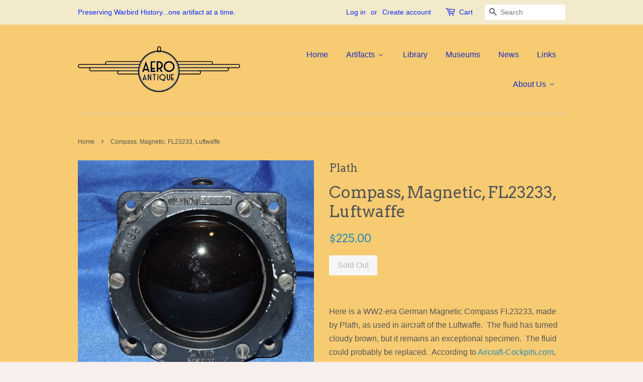

--- FILE ---
content_type: text/html; charset=utf-8
request_url: https://aeroantique.com/ja/products/compass-magnetic-fl23233-luftwaffe-3
body_size: 20458
content:
<!doctype html>
<!--[if lt IE 7]><html class="no-js lt-ie9 lt-ie8 lt-ie7" lang="en"> <![endif]-->
<!--[if IE 7]><html class="no-js lt-ie9 lt-ie8" lang="en"> <![endif]-->
<!--[if IE 8]><html class="no-js lt-ie9" lang="en"> <![endif]-->
<!--[if IE 9 ]><html class="ie9 no-js"> <![endif]-->
<!--[if (gt IE 9)|!(IE)]><!--> <html class="no-js"> <!--<![endif]-->
<head>

  <!-- Basic page needs ================================================== -->
  <meta charset="utf-8">
  <meta http-equiv="X-UA-Compatible" content="IE=edge,chrome=1">

  

  <!-- Title and description ================================================== -->
  <title>
  Compass, Magnetic, FL23233, Luftwaffe &ndash; AeroAntique
  </title>

  
  <meta name="description" content="Here is a WW2-era German Magnetic Compass FI.23233, made by Plath, as used in aircraft of the Luftwaffe.  The fluid has turned cloudy brown, but it remains an exceptional specimen.  The fluid could probably be replaced.  According to Aircraft-Cockpits.com, this compass was used in aircraft Ar79, He72, Ju52, Klem KL35, ">
  

  <!-- Social meta ================================================== -->
  

  <meta property="og:type" content="product">
  <meta property="og:title" content="Compass, Magnetic, FL23233, Luftwaffe">
  <meta property="og:url" content="https://aeroantique.com/ja/products/compass-magnetic-fl23233-luftwaffe-3">
  
  <meta property="og:image" content="http://aeroantique.com/cdn/shop/products/DSCN6159_grande.jpg?v=1653951526">
  <meta property="og:image:secure_url" content="https://aeroantique.com/cdn/shop/products/DSCN6159_grande.jpg?v=1653951526">
  
  <meta property="og:image" content="http://aeroantique.com/cdn/shop/products/DSCN6162_grande.jpg?v=1653951529">
  <meta property="og:image:secure_url" content="https://aeroantique.com/cdn/shop/products/DSCN6162_grande.jpg?v=1653951529">
  
  <meta property="og:image" content="http://aeroantique.com/cdn/shop/products/DSCN6158_grande.jpg?v=1653951529">
  <meta property="og:image:secure_url" content="https://aeroantique.com/cdn/shop/products/DSCN6158_grande.jpg?v=1653951529">
  
  <meta property="og:price:amount" content="225.00">
  <meta property="og:price:currency" content="USD">



  <meta property="og:description" content="Here is a WW2-era German Magnetic Compass FI.23233, made by Plath, as used in aircraft of the Luftwaffe.  The fluid has turned cloudy brown, but it remains an exceptional specimen.  The fluid could probably be replaced.  According to Aircraft-Cockpits.com, this compass was used in aircraft Ar79, He72, Ju52, Klem KL35, ">


<meta property="og:site_name" content="AeroAntique">


  <meta name="twitter:card" content="summary">



  <meta name="twitter:title" content="Compass, Magnetic, FL23233, Luftwaffe">
  <meta name="twitter:description" content="Here is a WW2-era German Magnetic Compass FI.23233, made by Plath, as used in aircraft of the Luftwaffe.  The fluid has turned cloudy brown, but it remains an exceptional specimen.  The fluid could pr">
  <meta name="twitter:image" content="https://aeroantique.com/cdn/shop/products/DSCN6158_large.jpg?v=1653951529">
  <meta name="twitter:image:width" content="480">
  <meta name="twitter:image:height" content="480">



  <!-- Helpers ================================================== -->
  <link rel="canonical" href="https://aeroantique.com/ja/products/compass-magnetic-fl23233-luftwaffe-3">
  <meta name="viewport" content="width=device-width,initial-scale=1">
  <meta name="theme-color" content="#298cb3">

  <!-- CSS ================================================== -->
  <link href="//aeroantique.com/cdn/shop/t/4/assets/timber.scss.css?v=156478701995217225791696985922" rel="stylesheet" type="text/css" media="all" />
  <link href="//aeroantique.com/cdn/shop/t/4/assets/theme.scss.css?v=70631586542283573081696985922" rel="stylesheet" type="text/css" media="all" />

  

  
    
    
    <link href="//fonts.googleapis.com/css?family=Arvo:400" rel="stylesheet" type="text/css" media="all" />
  




  <!-- Header hook for plugins ================================================== -->
  
  
  <script>window.performance && window.performance.mark && window.performance.mark('shopify.content_for_header.start');</script><meta id="shopify-digital-wallet" name="shopify-digital-wallet" content="/13439895/digital_wallets/dialog">
<meta name="shopify-checkout-api-token" content="9c4da598dc65ec7859a2034b6aa973c8">
<meta id="in-context-paypal-metadata" data-shop-id="13439895" data-venmo-supported="false" data-environment="production" data-locale="ja_JP" data-paypal-v4="true" data-currency="USD">
<link rel="alternate" hreflang="x-default" href="https://aeroantique.com/products/compass-magnetic-fl23233-luftwaffe-3">
<link rel="alternate" hreflang="en" href="https://aeroantique.com/products/compass-magnetic-fl23233-luftwaffe-3">
<link rel="alternate" hreflang="de" href="https://aeroantique.com/de/products/compass-magnetic-fl23233-luftwaffe-3">
<link rel="alternate" hreflang="ja" href="https://aeroantique.com/ja/products/compass-magnetic-fl23233-luftwaffe-3">
<link rel="alternate" type="application/json+oembed" href="https://aeroantique.com/ja/products/compass-magnetic-fl23233-luftwaffe-3.oembed">
<script async="async" src="/checkouts/internal/preloads.js?locale=ja-US"></script>
<link rel="preconnect" href="https://shop.app" crossorigin="anonymous">
<script async="async" src="https://shop.app/checkouts/internal/preloads.js?locale=ja-US&shop_id=13439895" crossorigin="anonymous"></script>
<script id="apple-pay-shop-capabilities" type="application/json">{"shopId":13439895,"countryCode":"US","currencyCode":"USD","merchantCapabilities":["supports3DS"],"merchantId":"gid:\/\/shopify\/Shop\/13439895","merchantName":"AeroAntique","requiredBillingContactFields":["postalAddress","email"],"requiredShippingContactFields":["postalAddress","email"],"shippingType":"shipping","supportedNetworks":["visa","masterCard","amex","discover","elo","jcb"],"total":{"type":"pending","label":"AeroAntique","amount":"1.00"},"shopifyPaymentsEnabled":true,"supportsSubscriptions":true}</script>
<script id="shopify-features" type="application/json">{"accessToken":"9c4da598dc65ec7859a2034b6aa973c8","betas":["rich-media-storefront-analytics"],"domain":"aeroantique.com","predictiveSearch":true,"shopId":13439895,"locale":"ja"}</script>
<script>var Shopify = Shopify || {};
Shopify.shop = "aeroantique.myshopify.com";
Shopify.locale = "ja";
Shopify.currency = {"active":"USD","rate":"1.0"};
Shopify.country = "US";
Shopify.theme = {"name":"Minimal","id":137288903,"schema_name":null,"schema_version":null,"theme_store_id":380,"role":"main"};
Shopify.theme.handle = "null";
Shopify.theme.style = {"id":null,"handle":null};
Shopify.cdnHost = "aeroantique.com/cdn";
Shopify.routes = Shopify.routes || {};
Shopify.routes.root = "/ja/";</script>
<script type="module">!function(o){(o.Shopify=o.Shopify||{}).modules=!0}(window);</script>
<script>!function(o){function n(){var o=[];function n(){o.push(Array.prototype.slice.apply(arguments))}return n.q=o,n}var t=o.Shopify=o.Shopify||{};t.loadFeatures=n(),t.autoloadFeatures=n()}(window);</script>
<script>
  window.ShopifyPay = window.ShopifyPay || {};
  window.ShopifyPay.apiHost = "shop.app\/pay";
  window.ShopifyPay.redirectState = null;
</script>
<script id="shop-js-analytics" type="application/json">{"pageType":"product"}</script>
<script defer="defer" async type="module" src="//aeroantique.com/cdn/shopifycloud/shop-js/modules/v2/client.init-shop-cart-sync_0MstufBG.ja.esm.js"></script>
<script defer="defer" async type="module" src="//aeroantique.com/cdn/shopifycloud/shop-js/modules/v2/chunk.common_jll-23Z1.esm.js"></script>
<script defer="defer" async type="module" src="//aeroantique.com/cdn/shopifycloud/shop-js/modules/v2/chunk.modal_HXih6-AF.esm.js"></script>
<script type="module">
  await import("//aeroantique.com/cdn/shopifycloud/shop-js/modules/v2/client.init-shop-cart-sync_0MstufBG.ja.esm.js");
await import("//aeroantique.com/cdn/shopifycloud/shop-js/modules/v2/chunk.common_jll-23Z1.esm.js");
await import("//aeroantique.com/cdn/shopifycloud/shop-js/modules/v2/chunk.modal_HXih6-AF.esm.js");

  window.Shopify.SignInWithShop?.initShopCartSync?.({"fedCMEnabled":true,"windoidEnabled":true});

</script>
<script>
  window.Shopify = window.Shopify || {};
  if (!window.Shopify.featureAssets) window.Shopify.featureAssets = {};
  window.Shopify.featureAssets['shop-js'] = {"shop-cart-sync":["modules/v2/client.shop-cart-sync_DN7iwvRY.ja.esm.js","modules/v2/chunk.common_jll-23Z1.esm.js","modules/v2/chunk.modal_HXih6-AF.esm.js"],"init-fed-cm":["modules/v2/client.init-fed-cm_DmZOWWut.ja.esm.js","modules/v2/chunk.common_jll-23Z1.esm.js","modules/v2/chunk.modal_HXih6-AF.esm.js"],"shop-cash-offers":["modules/v2/client.shop-cash-offers_HFfvn_Gz.ja.esm.js","modules/v2/chunk.common_jll-23Z1.esm.js","modules/v2/chunk.modal_HXih6-AF.esm.js"],"shop-login-button":["modules/v2/client.shop-login-button_BVN3pvk0.ja.esm.js","modules/v2/chunk.common_jll-23Z1.esm.js","modules/v2/chunk.modal_HXih6-AF.esm.js"],"pay-button":["modules/v2/client.pay-button_CyS_4GVi.ja.esm.js","modules/v2/chunk.common_jll-23Z1.esm.js","modules/v2/chunk.modal_HXih6-AF.esm.js"],"shop-button":["modules/v2/client.shop-button_zh22db91.ja.esm.js","modules/v2/chunk.common_jll-23Z1.esm.js","modules/v2/chunk.modal_HXih6-AF.esm.js"],"avatar":["modules/v2/client.avatar_BTnouDA3.ja.esm.js"],"init-windoid":["modules/v2/client.init-windoid_BlVJIuJ5.ja.esm.js","modules/v2/chunk.common_jll-23Z1.esm.js","modules/v2/chunk.modal_HXih6-AF.esm.js"],"init-shop-for-new-customer-accounts":["modules/v2/client.init-shop-for-new-customer-accounts_BqzwtUK7.ja.esm.js","modules/v2/client.shop-login-button_BVN3pvk0.ja.esm.js","modules/v2/chunk.common_jll-23Z1.esm.js","modules/v2/chunk.modal_HXih6-AF.esm.js"],"init-shop-email-lookup-coordinator":["modules/v2/client.init-shop-email-lookup-coordinator_DKDv3hKi.ja.esm.js","modules/v2/chunk.common_jll-23Z1.esm.js","modules/v2/chunk.modal_HXih6-AF.esm.js"],"init-shop-cart-sync":["modules/v2/client.init-shop-cart-sync_0MstufBG.ja.esm.js","modules/v2/chunk.common_jll-23Z1.esm.js","modules/v2/chunk.modal_HXih6-AF.esm.js"],"shop-toast-manager":["modules/v2/client.shop-toast-manager_BkVvTGW3.ja.esm.js","modules/v2/chunk.common_jll-23Z1.esm.js","modules/v2/chunk.modal_HXih6-AF.esm.js"],"init-customer-accounts":["modules/v2/client.init-customer-accounts_CZbUHFPX.ja.esm.js","modules/v2/client.shop-login-button_BVN3pvk0.ja.esm.js","modules/v2/chunk.common_jll-23Z1.esm.js","modules/v2/chunk.modal_HXih6-AF.esm.js"],"init-customer-accounts-sign-up":["modules/v2/client.init-customer-accounts-sign-up_C0QA8nCd.ja.esm.js","modules/v2/client.shop-login-button_BVN3pvk0.ja.esm.js","modules/v2/chunk.common_jll-23Z1.esm.js","modules/v2/chunk.modal_HXih6-AF.esm.js"],"shop-follow-button":["modules/v2/client.shop-follow-button_CSkbpFfm.ja.esm.js","modules/v2/chunk.common_jll-23Z1.esm.js","modules/v2/chunk.modal_HXih6-AF.esm.js"],"checkout-modal":["modules/v2/client.checkout-modal_rYdHFJTE.ja.esm.js","modules/v2/chunk.common_jll-23Z1.esm.js","modules/v2/chunk.modal_HXih6-AF.esm.js"],"shop-login":["modules/v2/client.shop-login_DeXIozZF.ja.esm.js","modules/v2/chunk.common_jll-23Z1.esm.js","modules/v2/chunk.modal_HXih6-AF.esm.js"],"lead-capture":["modules/v2/client.lead-capture_DGEoeVgo.ja.esm.js","modules/v2/chunk.common_jll-23Z1.esm.js","modules/v2/chunk.modal_HXih6-AF.esm.js"],"payment-terms":["modules/v2/client.payment-terms_BXPcfuME.ja.esm.js","modules/v2/chunk.common_jll-23Z1.esm.js","modules/v2/chunk.modal_HXih6-AF.esm.js"]};
</script>
<script>(function() {
  var isLoaded = false;
  function asyncLoad() {
    if (isLoaded) return;
    isLoaded = true;
    var urls = ["\/\/www.powr.io\/powr.js?powr-token=aeroantique.myshopify.com\u0026external-type=shopify\u0026shop=aeroantique.myshopify.com","\/\/dyuszqdfuyvqq.cloudfront.net\/packs\/mf_embed_v8.js?mf_token=5e25e0ed-5d9b-4968-b7e9-d242cdaf74da\u0026shop=aeroantique.myshopify.com","\/\/cdn.secomapp.com\/promotionpopup\/cdn\/allshops\/aeroantique\/1626645284.js?shop=aeroantique.myshopify.com","https:\/\/cdn.hextom.com\/js\/quickannouncementbar.js?shop=aeroantique.myshopify.com"];
    for (var i = 0; i < urls.length; i++) {
      var s = document.createElement('script');
      s.type = 'text/javascript';
      s.async = true;
      s.src = urls[i];
      var x = document.getElementsByTagName('script')[0];
      x.parentNode.insertBefore(s, x);
    }
  };
  if(window.attachEvent) {
    window.attachEvent('onload', asyncLoad);
  } else {
    window.addEventListener('load', asyncLoad, false);
  }
})();</script>
<script id="__st">var __st={"a":13439895,"offset":-28800,"reqid":"bdeb8f84-1d10-47b0-941f-045f44559a81-1769265759","pageurl":"aeroantique.com\/ja\/products\/compass-magnetic-fl23233-luftwaffe-3","u":"63c5d90b0108","p":"product","rtyp":"product","rid":7078836240473};</script>
<script>window.ShopifyPaypalV4VisibilityTracking = true;</script>
<script id="captcha-bootstrap">!function(){'use strict';const t='contact',e='account',n='new_comment',o=[[t,t],['blogs',n],['comments',n],[t,'customer']],c=[[e,'customer_login'],[e,'guest_login'],[e,'recover_customer_password'],[e,'create_customer']],r=t=>t.map((([t,e])=>`form[action*='/${t}']:not([data-nocaptcha='true']) input[name='form_type'][value='${e}']`)).join(','),a=t=>()=>t?[...document.querySelectorAll(t)].map((t=>t.form)):[];function s(){const t=[...o],e=r(t);return a(e)}const i='password',u='form_key',d=['recaptcha-v3-token','g-recaptcha-response','h-captcha-response',i],f=()=>{try{return window.sessionStorage}catch{return}},m='__shopify_v',_=t=>t.elements[u];function p(t,e,n=!1){try{const o=window.sessionStorage,c=JSON.parse(o.getItem(e)),{data:r}=function(t){const{data:e,action:n}=t;return t[m]||n?{data:e,action:n}:{data:t,action:n}}(c);for(const[e,n]of Object.entries(r))t.elements[e]&&(t.elements[e].value=n);n&&o.removeItem(e)}catch(o){console.error('form repopulation failed',{error:o})}}const l='form_type',E='cptcha';function T(t){t.dataset[E]=!0}const w=window,h=w.document,L='Shopify',v='ce_forms',y='captcha';let A=!1;((t,e)=>{const n=(g='f06e6c50-85a8-45c8-87d0-21a2b65856fe',I='https://cdn.shopify.com/shopifycloud/storefront-forms-hcaptcha/ce_storefront_forms_captcha_hcaptcha.v1.5.2.iife.js',D={infoText:'hCaptchaによる保護',privacyText:'プライバシー',termsText:'利用規約'},(t,e,n)=>{const o=w[L][v],c=o.bindForm;if(c)return c(t,g,e,D).then(n);var r;o.q.push([[t,g,e,D],n]),r=I,A||(h.body.append(Object.assign(h.createElement('script'),{id:'captcha-provider',async:!0,src:r})),A=!0)});var g,I,D;w[L]=w[L]||{},w[L][v]=w[L][v]||{},w[L][v].q=[],w[L][y]=w[L][y]||{},w[L][y].protect=function(t,e){n(t,void 0,e),T(t)},Object.freeze(w[L][y]),function(t,e,n,w,h,L){const[v,y,A,g]=function(t,e,n){const i=e?o:[],u=t?c:[],d=[...i,...u],f=r(d),m=r(i),_=r(d.filter((([t,e])=>n.includes(e))));return[a(f),a(m),a(_),s()]}(w,h,L),I=t=>{const e=t.target;return e instanceof HTMLFormElement?e:e&&e.form},D=t=>v().includes(t);t.addEventListener('submit',(t=>{const e=I(t);if(!e)return;const n=D(e)&&!e.dataset.hcaptchaBound&&!e.dataset.recaptchaBound,o=_(e),c=g().includes(e)&&(!o||!o.value);(n||c)&&t.preventDefault(),c&&!n&&(function(t){try{if(!f())return;!function(t){const e=f();if(!e)return;const n=_(t);if(!n)return;const o=n.value;o&&e.removeItem(o)}(t);const e=Array.from(Array(32),(()=>Math.random().toString(36)[2])).join('');!function(t,e){_(t)||t.append(Object.assign(document.createElement('input'),{type:'hidden',name:u})),t.elements[u].value=e}(t,e),function(t,e){const n=f();if(!n)return;const o=[...t.querySelectorAll(`input[type='${i}']`)].map((({name:t})=>t)),c=[...d,...o],r={};for(const[a,s]of new FormData(t).entries())c.includes(a)||(r[a]=s);n.setItem(e,JSON.stringify({[m]:1,action:t.action,data:r}))}(t,e)}catch(e){console.error('failed to persist form',e)}}(e),e.submit())}));const S=(t,e)=>{t&&!t.dataset[E]&&(n(t,e.some((e=>e===t))),T(t))};for(const o of['focusin','change'])t.addEventListener(o,(t=>{const e=I(t);D(e)&&S(e,y())}));const B=e.get('form_key'),M=e.get(l),P=B&&M;t.addEventListener('DOMContentLoaded',(()=>{const t=y();if(P)for(const e of t)e.elements[l].value===M&&p(e,B);[...new Set([...A(),...v().filter((t=>'true'===t.dataset.shopifyCaptcha))])].forEach((e=>S(e,t)))}))}(h,new URLSearchParams(w.location.search),n,t,e,['guest_login'])})(!0,!0)}();</script>
<script integrity="sha256-4kQ18oKyAcykRKYeNunJcIwy7WH5gtpwJnB7kiuLZ1E=" data-source-attribution="shopify.loadfeatures" defer="defer" src="//aeroantique.com/cdn/shopifycloud/storefront/assets/storefront/load_feature-a0a9edcb.js" crossorigin="anonymous"></script>
<script crossorigin="anonymous" defer="defer" src="//aeroantique.com/cdn/shopifycloud/storefront/assets/shopify_pay/storefront-65b4c6d7.js?v=20250812"></script>
<script data-source-attribution="shopify.dynamic_checkout.dynamic.init">var Shopify=Shopify||{};Shopify.PaymentButton=Shopify.PaymentButton||{isStorefrontPortableWallets:!0,init:function(){window.Shopify.PaymentButton.init=function(){};var t=document.createElement("script");t.src="https://aeroantique.com/cdn/shopifycloud/portable-wallets/latest/portable-wallets.ja.js",t.type="module",document.head.appendChild(t)}};
</script>
<script data-source-attribution="shopify.dynamic_checkout.buyer_consent">
  function portableWalletsHideBuyerConsent(e){var t=document.getElementById("shopify-buyer-consent"),n=document.getElementById("shopify-subscription-policy-button");t&&n&&(t.classList.add("hidden"),t.setAttribute("aria-hidden","true"),n.removeEventListener("click",e))}function portableWalletsShowBuyerConsent(e){var t=document.getElementById("shopify-buyer-consent"),n=document.getElementById("shopify-subscription-policy-button");t&&n&&(t.classList.remove("hidden"),t.removeAttribute("aria-hidden"),n.addEventListener("click",e))}window.Shopify?.PaymentButton&&(window.Shopify.PaymentButton.hideBuyerConsent=portableWalletsHideBuyerConsent,window.Shopify.PaymentButton.showBuyerConsent=portableWalletsShowBuyerConsent);
</script>
<script data-source-attribution="shopify.dynamic_checkout.cart.bootstrap">document.addEventListener("DOMContentLoaded",(function(){function t(){return document.querySelector("shopify-accelerated-checkout-cart, shopify-accelerated-checkout")}if(t())Shopify.PaymentButton.init();else{new MutationObserver((function(e,n){t()&&(Shopify.PaymentButton.init(),n.disconnect())})).observe(document.body,{childList:!0,subtree:!0})}}));
</script>
<link id="shopify-accelerated-checkout-styles" rel="stylesheet" media="screen" href="https://aeroantique.com/cdn/shopifycloud/portable-wallets/latest/accelerated-checkout-backwards-compat.css" crossorigin="anonymous">
<style id="shopify-accelerated-checkout-cart">
        #shopify-buyer-consent {
  margin-top: 1em;
  display: inline-block;
  width: 100%;
}

#shopify-buyer-consent.hidden {
  display: none;
}

#shopify-subscription-policy-button {
  background: none;
  border: none;
  padding: 0;
  text-decoration: underline;
  font-size: inherit;
  cursor: pointer;
}

#shopify-subscription-policy-button::before {
  box-shadow: none;
}

      </style>

<script>window.performance && window.performance.mark && window.performance.mark('shopify.content_for_header.end');</script>

  

<!--[if lt IE 9]>
<script src="//cdnjs.cloudflare.com/ajax/libs/html5shiv/3.7.2/html5shiv.min.js" type="text/javascript"></script>
<script src="//aeroantique.com/cdn/shop/t/4/assets/respond.min.js?v=52248677837542619231466789705" type="text/javascript"></script>
<link href="//aeroantique.com/cdn/shop/t/4/assets/respond-proxy.html" id="respond-proxy" rel="respond-proxy" />
<link href="//aeroantique.com/search?q=c62c335f3929acd1aa75ca5902ec5c3a" id="respond-redirect" rel="respond-redirect" />
<script src="//aeroantique.com/search?q=c62c335f3929acd1aa75ca5902ec5c3a" type="text/javascript"></script>
<![endif]-->



  <script src="//ajax.googleapis.com/ajax/libs/jquery/1.11.0/jquery.min.js" type="text/javascript"></script>
  <script src="//aeroantique.com/cdn/shop/t/4/assets/modernizr.min.js?v=26620055551102246001466789704" type="text/javascript"></script>

  
  

<link rel="dns-prefetch" href="https://cdn.secomapp.com/">
<link rel="dns-prefetch" href="https://ajax.googleapis.com/">
<link rel="dns-prefetch" href="https://cdnjs.cloudflare.com/">
<link rel="preload" as="stylesheet" href="//aeroantique.com/cdn/shop/t/4/assets/sca-pp.css?v=178374312540912810101619026943">

<link rel="stylesheet" href="//aeroantique.com/cdn/shop/t/4/assets/sca-pp.css?v=178374312540912810101619026943">
 <script>
  
    SCAPPLive = {};
  
  SCAPPShop = {};
    
  </script> 
<!-- BEGIN app block: shopify://apps/buddha-mega-menu-navigation/blocks/megamenu/dbb4ce56-bf86-4830-9b3d-16efbef51c6f -->
<script>
        var productImageAndPrice = [],
            collectionImages = [],
            articleImages = [],
            mmLivIcons = false,
            mmFlipClock = false,
            mmFixesUseJquery = true,
            mmNumMMI = 7,
            mmSchemaTranslation = {},
            mmMenuStrings =  [] ,
            mmShopLocale = "ja",
            mmShopLocaleCollectionsRoute = "/ja/collections",
            mmSchemaDesignJSON = [{"action":"menu-select","value":"main-menu"},{"action":"design","setting":"font_family","value":"Arvo"},{"action":"design","setting":"vertical_font_size","value":"13px"},{"action":"design","setting":"vertical_link_hover_color","value":"#0da19a"},{"action":"design","setting":"vertical_link_color","value":"#4e4e4e"},{"action":"design","setting":"vertical_text_color","value":"#4e4e4e"},{"action":"design","setting":"text_color","value":"#222222"},{"action":"design","setting":"font_size","value":"13px"},{"action":"design","setting":"button_text_color","value":"#ffffff"},{"action":"design","setting":"button_text_hover_color","value":"#ffffff"},{"action":"design","setting":"background_color","value":"#ffffff"},{"action":"design","setting":"background_hover_color","value":"#f9f9f9"},{"action":"design","setting":"link_color","value":"#4e4e4e"},{"action":"design","setting":"button_background_color","value":"#0da19a"},{"action":"design","setting":"link_hover_color","value":"#0da19a"},{"action":"design","setting":"button_background_hover_color","value":"#0d8781"},{"action":"design","setting":"tree_sub_direction","value":"set_tree_auto"}],
            mmDomChangeSkipUl = ",.flex-direction-nav",
            buddhaMegaMenuShop = "aeroantique.myshopify.com",
            mmWireframeCompression = "0",
            mmExtensionAssetUrl = "https://cdn.shopify.com/extensions/019abe06-4a3f-7763-88da-170e1b54169b/mega-menu-151/assets/";var bestSellersHTML = '';var newestProductsHTML = '';/* get link lists api */
        var linkLists={"main-menu" : {"title":"Main menu", "items":["/ja/collections/all-artifacts","/ja/pages/downloads","/ja/pages/aviation-museum","/ja/blogs/news","/ja/pages/links","/ja/pages/about-us",]},"footer" : {"title":"Footer menu", "items":["/ja/search","/ja/pages/about-us",]},"catalog" : {"title":"The Portfolio", "items":["/ja/collections/all","/ja/collections/new-at-aeroantique","/ja/collections/private-collection","/ja/collections/armament","/ja/collections/flight-control","/ja/collections/navigation","/ja/collections/engine-instruments","/ja/collections/communication","/ja/collections/warbird-instrument-panels","/ja/collections/german-luftwaffe","/ja/collections/japanese-army-navy-aviation","/ja/collections/royal-air-force","/ja/collections/french-armee-de-lair","/ja/collections/italian-regia-aeronautica","/ja/collections/ussr-soviet-air-force","/ja/collections/wwi-to-pre-wwii","/ja/collections/manuals-documents","/ja/collections/make-an-offer-sale",]},"customer-account-main-menu" : {"title":"Customer account main menu", "items":["/ja","https://shopify.com/13439895/account/orders?locale=ja&amp;region_country=US",]},};/*ENDPARSE*/

        

        /* set product prices *//* get the collection images *//* get the article images *//* customer fixes */
        var mmCustomerFixesBeforeInit = function(){ jQueryBuddha("head").append("<style> #AccessibleNav.horizontal-mega-menu li.buddha-menu-item { z-index: 1000 !important; } #AccessibleNav.horizontal-mega-menu li.buddha-menu-item.mega-hover, #AccessibleNav.horizontal-mega-menu li.buddha-menu-item:hover { z-index: 1001 !important; } </style>" ); }; var mmThemeFixesAfter = function(){ verticalMenuMaxWidth = 768; /* user request 34129 */ mmAddStyle(" .horizontal-mega-menu li.buddha-menu-item { z-index: 8900 !important; } .horizontal-mega-menu li.buddha-menu-item:hover { z-index: 8901 !important; } .horizontal-mega-menu li.buddha-menu-item.mega-hover { z-index: 8901 !important; } ", "themeScript"); }; 
        

        var mmWireframe = {"html" : "<li class=\"buddha-menu-item\"  ><a data-href=\"/\" href=\"/\" aria-label=\"Home\" data-no-instant=\"\" onclick=\"mmGoToPage(this, event); return false;\"  ><i class=\"mm-icon static fa fa-home\" aria-hidden=\"true\"></i><span class=\"mm-title\">Home</span></a></li><li class=\"buddha-menu-item\"  ><a data-href=\"/collections\" href=\"/collections\" aria-label=\"Artifacts\" data-no-instant=\"\" onclick=\"mmGoToPage(this, event); return false;\"  ><i class=\"mm-icon static fa fa-none\" aria-hidden=\"true\"></i><span class=\"mm-title\">Artifacts</span><i class=\"mm-arrow mm-angle-down\" aria-hidden=\"true\"></i><span class=\"toggle-menu-btn\" style=\"display:none;\" title=\"Toggle menu\" onclick=\"return toggleSubmenu(this)\"><span class=\"mm-arrow-icon\"><span class=\"bar-one\"></span><span class=\"bar-two\"></span></span></span></a><ul class=\"mm-submenu tree  small \"><li data-href=\"/collections/all-artifacts\" href=\"/collections/all-artifacts\" aria-label=\"All Artifacts\" data-no-instant=\"\" onclick=\"mmGoToPage(this, event); return false;\"  ><a data-href=\"/collections/all-artifacts\" href=\"/collections/all-artifacts\" aria-label=\"All Artifacts\" data-no-instant=\"\" onclick=\"mmGoToPage(this, event); return false;\"  ><span class=\"mm-title\">All Artifacts</span></a></li><li data-href=\"/collections/new-at-aeroantique\" href=\"/collections/new-at-aeroantique\" aria-label=\"New at AeroAntique\" data-no-instant=\"\" onclick=\"mmGoToPage(this, event); return false;\"  ><a data-href=\"/collections/new-at-aeroantique\" href=\"/collections/new-at-aeroantique\" aria-label=\"New at AeroAntique\" data-no-instant=\"\" onclick=\"mmGoToPage(this, event); return false;\"  ><span class=\"mm-title\">New at AeroAntique</span></a></li><li data-href=\"no-link\" href=\"javascript:void(0);\" aria-label=\"Instruments & Panels\" data-no-instant=\"\" onclick=\"return toggleSubmenu(this);\"  ><a data-href=\"no-link\" href=\"javascript:void(0);\" aria-label=\"Instruments & Panels\" data-no-instant=\"\" onclick=\"return toggleSubmenu(this);\"  ><span class=\"mm-title\">Instruments & Panels</span><i class=\"mm-arrow mm-angle-down\" aria-hidden=\"true\"></i><span class=\"toggle-menu-btn\" style=\"display:none;\" title=\"Toggle menu\" onclick=\"return toggleSubmenu(this)\"><span class=\"mm-arrow-icon\"><span class=\"bar-one\"></span><span class=\"bar-two\"></span></span></span></a><ul class=\"mm-submenu tree  small \"><li data-href=\"/collections/engine-instruments\" href=\"/collections/engine-instruments\" aria-label=\"Engine & Systems Instruments\" data-no-instant=\"\" onclick=\"mmGoToPage(this, event); return false;\"  ><a data-href=\"/collections/engine-instruments\" href=\"/collections/engine-instruments\" aria-label=\"Engine & Systems Instruments\" data-no-instant=\"\" onclick=\"mmGoToPage(this, event); return false;\"  ><span class=\"mm-title\">Engine & Systems Instruments</span><i class=\"mm-arrow mm-angle-down\" aria-hidden=\"true\"></i><span class=\"toggle-menu-btn\" style=\"display:none;\" title=\"Toggle menu\" onclick=\"return toggleSubmenu(this)\"><span class=\"mm-arrow-icon\"><span class=\"bar-one\"></span><span class=\"bar-two\"></span></span></span></a><ul class=\"mm-submenu tree  small mm-last-level\"><li data-href=\"/collections/engine-gage\" href=\"/collections/engine-gage\" aria-label=\"Engine Gages\" data-no-instant=\"\" onclick=\"mmGoToPage(this, event); return false;\"  ><a data-href=\"/collections/engine-gage\" href=\"/collections/engine-gage\" aria-label=\"Engine Gages\" data-no-instant=\"\" onclick=\"mmGoToPage(this, event); return false;\"  ><span class=\"mm-title\">Engine Gages</span></a></li><li data-href=\"/collections/fuel-indicators\" href=\"/collections/fuel-indicators\" aria-label=\"Fuel Indicators\" data-no-instant=\"\" onclick=\"mmGoToPage(this, event); return false;\"  ><a data-href=\"/collections/fuel-indicators\" href=\"/collections/fuel-indicators\" aria-label=\"Fuel Indicators\" data-no-instant=\"\" onclick=\"mmGoToPage(this, event); return false;\"  ><span class=\"mm-title\">Fuel Indicators</span></a></li><li data-href=\"/collections/oil-indicators\" href=\"/collections/oil-indicators\" aria-label=\"Oil Indicators\" data-no-instant=\"\" onclick=\"mmGoToPage(this, event); return false;\"  ><a data-href=\"/collections/oil-indicators\" href=\"/collections/oil-indicators\" aria-label=\"Oil Indicators\" data-no-instant=\"\" onclick=\"mmGoToPage(this, event); return false;\"  ><span class=\"mm-title\">Oil Indicators</span></a></li><li data-href=\"/collections/oxygen-gauges-and-regulators\" href=\"/collections/oxygen-gauges-and-regulators\" aria-label=\"Oxygen Gauges and Regulators\" data-no-instant=\"\" onclick=\"mmGoToPage(this, event); return false;\"  ><a data-href=\"/collections/oxygen-gauges-and-regulators\" href=\"/collections/oxygen-gauges-and-regulators\" aria-label=\"Oxygen Gauges and Regulators\" data-no-instant=\"\" onclick=\"mmGoToPage(this, event); return false;\"  ><span class=\"mm-title\">Oxygen Gauges and Regulators</span></a></li><li data-href=\"/collections/position-indicators\" href=\"/collections/position-indicators\" aria-label=\"Position Indicators\" data-no-instant=\"\" onclick=\"mmGoToPage(this, event); return false;\"  ><a data-href=\"/collections/position-indicators\" href=\"/collections/position-indicators\" aria-label=\"Position Indicators\" data-no-instant=\"\" onclick=\"mmGoToPage(this, event); return false;\"  ><span class=\"mm-title\">Position Indicators</span></a></li><li data-href=\"/collections/tachometers\" href=\"/collections/tachometers\" aria-label=\"Tachometers\" data-no-instant=\"\" onclick=\"mmGoToPage(this, event); return false;\"  ><a data-href=\"/collections/tachometers\" href=\"/collections/tachometers\" aria-label=\"Tachometers\" data-no-instant=\"\" onclick=\"mmGoToPage(this, event); return false;\"  ><span class=\"mm-title\">Tachometers</span></a></li><li data-href=\"/collections/temperature-indicators\" href=\"/collections/temperature-indicators\" aria-label=\"Temperature Indicators\" data-no-instant=\"\" onclick=\"mmGoToPage(this, event); return false;\"  ><a data-href=\"/collections/temperature-indicators\" href=\"/collections/temperature-indicators\" aria-label=\"Temperature Indicators\" data-no-instant=\"\" onclick=\"mmGoToPage(this, event); return false;\"  ><span class=\"mm-title\">Temperature Indicators</span></a></li></ul></li><li data-href=\"/collections/flight-control\" href=\"/collections/flight-control\" aria-label=\"Flight Control Instruments\" data-no-instant=\"\" onclick=\"mmGoToPage(this, event); return false;\"  ><a data-href=\"/collections/flight-control\" href=\"/collections/flight-control\" aria-label=\"Flight Control Instruments\" data-no-instant=\"\" onclick=\"mmGoToPage(this, event); return false;\"  ><span class=\"mm-title\">Flight Control Instruments</span><i class=\"mm-arrow mm-angle-down\" aria-hidden=\"true\"></i><span class=\"toggle-menu-btn\" style=\"display:none;\" title=\"Toggle menu\" onclick=\"return toggleSubmenu(this)\"><span class=\"mm-arrow-icon\"><span class=\"bar-one\"></span><span class=\"bar-two\"></span></span></span></a><ul class=\"mm-submenu tree  small mm-last-level\"><li data-href=\"/collections/accelerometers\" href=\"/collections/accelerometers\" aria-label=\"Accelerometers\" data-no-instant=\"\" onclick=\"mmGoToPage(this, event); return false;\"  ><a data-href=\"/collections/accelerometers\" href=\"/collections/accelerometers\" aria-label=\"Accelerometers\" data-no-instant=\"\" onclick=\"mmGoToPage(this, event); return false;\"  ><span class=\"mm-title\">Accelerometers</span></a></li><li data-href=\"/collections/air-speed-indicators\" href=\"/collections/air-speed-indicators\" aria-label=\"Air & Mach Speed Indicators\" data-no-instant=\"\" onclick=\"mmGoToPage(this, event); return false;\"  ><a data-href=\"/collections/air-speed-indicators\" href=\"/collections/air-speed-indicators\" aria-label=\"Air & Mach Speed Indicators\" data-no-instant=\"\" onclick=\"mmGoToPage(this, event); return false;\"  ><span class=\"mm-title\">Air & Mach Speed Indicators</span></a></li><li data-href=\"/collections/altimeters\" href=\"/collections/altimeters\" aria-label=\"Altimeters\" data-no-instant=\"\" onclick=\"mmGoToPage(this, event); return false;\"  ><a data-href=\"/collections/altimeters\" href=\"/collections/altimeters\" aria-label=\"Altimeters\" data-no-instant=\"\" onclick=\"mmGoToPage(this, event); return false;\"  ><span class=\"mm-title\">Altimeters</span></a></li><li data-href=\"/collections/attitude-gyro-flight-indicators\" href=\"/collections/attitude-gyro-flight-indicators\" aria-label=\"Attitude/Gyro/Flight Indicators\" data-no-instant=\"\" onclick=\"mmGoToPage(this, event); return false;\"  ><a data-href=\"/collections/attitude-gyro-flight-indicators\" href=\"/collections/attitude-gyro-flight-indicators\" aria-label=\"Attitude/Gyro/Flight Indicators\" data-no-instant=\"\" onclick=\"mmGoToPage(this, event); return false;\"  ><span class=\"mm-title\">Attitude/Gyro/Flight Indicators</span></a></li><li data-href=\"/collections/autopilot-components\" href=\"/collections/autopilot-components\" aria-label=\"Autopilot Components\" data-no-instant=\"\" onclick=\"mmGoToPage(this, event); return false;\"  ><a data-href=\"/collections/autopilot-components\" href=\"/collections/autopilot-components\" aria-label=\"Autopilot Components\" data-no-instant=\"\" onclick=\"mmGoToPage(this, event); return false;\"  ><span class=\"mm-title\">Autopilot Components</span></a></li><li data-href=\"/collections/rate-of-climb-vertical-speed-indicators\" href=\"/collections/rate-of-climb-vertical-speed-indicators\" aria-label=\"Rate of Climb / Vertical Speed Indicators\" data-no-instant=\"\" onclick=\"mmGoToPage(this, event); return false;\"  ><a data-href=\"/collections/rate-of-climb-vertical-speed-indicators\" href=\"/collections/rate-of-climb-vertical-speed-indicators\" aria-label=\"Rate of Climb / Vertical Speed Indicators\" data-no-instant=\"\" onclick=\"mmGoToPage(this, event); return false;\"  ><span class=\"mm-title\">Rate of Climb / Vertical Speed Indicators</span></a></li><li data-href=\"/collections/turn-and-bank-indicators\" href=\"/collections/turn-and-bank-indicators\" aria-label=\"Turn and Bank Indicators\" data-no-instant=\"\" onclick=\"mmGoToPage(this, event); return false;\"  ><a data-href=\"/collections/turn-and-bank-indicators\" href=\"/collections/turn-and-bank-indicators\" aria-label=\"Turn and Bank Indicators\" data-no-instant=\"\" onclick=\"mmGoToPage(this, event); return false;\"  ><span class=\"mm-title\">Turn and Bank Indicators</span></a></li></ul></li><li data-href=\"/collections/navigation\" href=\"/collections/navigation\" aria-label=\"Navigation Instruments\" data-no-instant=\"\" onclick=\"mmGoToPage(this, event); return false;\"  ><a data-href=\"/collections/navigation\" href=\"/collections/navigation\" aria-label=\"Navigation Instruments\" data-no-instant=\"\" onclick=\"mmGoToPage(this, event); return false;\"  ><span class=\"mm-title\">Navigation Instruments</span><i class=\"mm-arrow mm-angle-down\" aria-hidden=\"true\"></i><span class=\"toggle-menu-btn\" style=\"display:none;\" title=\"Toggle menu\" onclick=\"return toggleSubmenu(this)\"><span class=\"mm-arrow-icon\"><span class=\"bar-one\"></span><span class=\"bar-two\"></span></span></span></a><ul class=\"mm-submenu tree  small mm-last-level\"><li data-href=\"/collections/compasses\" href=\"/collections/compasses\" aria-label=\"Compasses\" data-no-instant=\"\" onclick=\"mmGoToPage(this, event); return false;\"  ><a data-href=\"/collections/compasses\" href=\"/collections/compasses\" aria-label=\"Compasses\" data-no-instant=\"\" onclick=\"mmGoToPage(this, event); return false;\"  ><span class=\"mm-title\">Compasses</span></a></li><li data-href=\"/collections/direction-and-course-indicators\" href=\"/collections/direction-and-course-indicators\" aria-label=\"Direction & Course Indicators\" data-no-instant=\"\" onclick=\"mmGoToPage(this, event); return false;\"  ><a data-href=\"/collections/direction-and-course-indicators\" href=\"/collections/direction-and-course-indicators\" aria-label=\"Direction & Course Indicators\" data-no-instant=\"\" onclick=\"mmGoToPage(this, event); return false;\"  ><span class=\"mm-title\">Direction & Course Indicators</span></a></li><li data-href=\"/collections/drift-sights-meters\" href=\"/collections/drift-sights-meters\" aria-label=\"Drift Sights & Meters\" data-no-instant=\"\" onclick=\"mmGoToPage(this, event); return false;\"  ><a data-href=\"/collections/drift-sights-meters\" href=\"/collections/drift-sights-meters\" aria-label=\"Drift Sights & Meters\" data-no-instant=\"\" onclick=\"mmGoToPage(this, event); return false;\"  ><span class=\"mm-title\">Drift Sights & Meters</span></a></li><li data-href=\"/collections/timepieces\" href=\"/collections/timepieces\" aria-label=\"Timepieces\" data-no-instant=\"\" onclick=\"mmGoToPage(this, event); return false;\"  ><a data-href=\"/collections/timepieces\" href=\"/collections/timepieces\" aria-label=\"Timepieces\" data-no-instant=\"\" onclick=\"mmGoToPage(this, event); return false;\"  ><span class=\"mm-title\">Timepieces</span></a></li></ul></li><li data-href=\"/collections/warbird-instrument-panels\" href=\"/collections/warbird-instrument-panels\" aria-label=\"Instrument Panels\" data-no-instant=\"\" onclick=\"mmGoToPage(this, event); return false;\"  ><a data-href=\"/collections/warbird-instrument-panels\" href=\"/collections/warbird-instrument-panels\" aria-label=\"Instrument Panels\" data-no-instant=\"\" onclick=\"mmGoToPage(this, event); return false;\"  ><span class=\"mm-title\">Instrument Panels</span></a></li></ul></li><li data-href=\"no-link\" href=\"javascript:void(0);\" aria-label=\"Armament\" data-no-instant=\"\" onclick=\"return toggleSubmenu(this);\"  ><a data-href=\"no-link\" href=\"javascript:void(0);\" aria-label=\"Armament\" data-no-instant=\"\" onclick=\"return toggleSubmenu(this);\"  ><span class=\"mm-title\">Armament</span><i class=\"mm-arrow mm-angle-down\" aria-hidden=\"true\"></i><span class=\"toggle-menu-btn\" style=\"display:none;\" title=\"Toggle menu\" onclick=\"return toggleSubmenu(this)\"><span class=\"mm-arrow-icon\"><span class=\"bar-one\"></span><span class=\"bar-two\"></span></span></span></a><ul class=\"mm-submenu tree  small mm-last-level\"><li data-href=\"/collections/bombsight\" href=\"/collections/bombsight\" aria-label=\"Bombing Equipment\" data-no-instant=\"\" onclick=\"mmGoToPage(this, event); return false;\"  ><a data-href=\"/collections/bombsight\" href=\"/collections/bombsight\" aria-label=\"Bombing Equipment\" data-no-instant=\"\" onclick=\"mmGoToPage(this, event); return false;\"  ><span class=\"mm-title\">Bombing Equipment</span></a></li><li data-href=\"/collections/gunnery\" href=\"/collections/gunnery\" aria-label=\"Gunnery Equipment\" data-no-instant=\"\" onclick=\"mmGoToPage(this, event); return false;\"  ><a data-href=\"/collections/gunnery\" href=\"/collections/gunnery\" aria-label=\"Gunnery Equipment\" data-no-instant=\"\" onclick=\"mmGoToPage(this, event); return false;\"  ><span class=\"mm-title\">Gunnery Equipment</span></a></li></ul></li><li data-href=\"no-link\" href=\"javascript:void(0);\" aria-label=\"Communication\" data-no-instant=\"\" onclick=\"return toggleSubmenu(this);\"  ><a data-href=\"no-link\" href=\"javascript:void(0);\" aria-label=\"Communication\" data-no-instant=\"\" onclick=\"return toggleSubmenu(this);\"  ><span class=\"mm-title\">Communication</span><i class=\"mm-arrow mm-angle-down\" aria-hidden=\"true\"></i><span class=\"toggle-menu-btn\" style=\"display:none;\" title=\"Toggle menu\" onclick=\"return toggleSubmenu(this)\"><span class=\"mm-arrow-icon\"><span class=\"bar-one\"></span><span class=\"bar-two\"></span></span></span></a><ul class=\"mm-submenu tree  small mm-last-level\"><li data-href=\"/collections/antennae\" href=\"/collections/antennae\" aria-label=\"Antennae\" data-no-instant=\"\" onclick=\"mmGoToPage(this, event); return false;\"  ><a data-href=\"/collections/antennae\" href=\"/collections/antennae\" aria-label=\"Antennae\" data-no-instant=\"\" onclick=\"mmGoToPage(this, event); return false;\"  ><span class=\"mm-title\">Antennae</span></a></li><li data-href=\"/collections/receivers-transmitters-controllers\" href=\"/collections/receivers-transmitters-controllers\" aria-label=\"Receivers, Transmitters, Controllers\" data-no-instant=\"\" onclick=\"mmGoToPage(this, event); return false;\"  ><a data-href=\"/collections/receivers-transmitters-controllers\" href=\"/collections/receivers-transmitters-controllers\" aria-label=\"Receivers, Transmitters, Controllers\" data-no-instant=\"\" onclick=\"mmGoToPage(this, event); return false;\"  ><span class=\"mm-title\">Receivers, Transmitters, Controllers</span></a></li></ul></li><li data-href=\"/collections/air-forces-of-the-us\" href=\"/collections/air-forces-of-the-us\" aria-label=\"US Air Forces\" data-no-instant=\"\" onclick=\"mmGoToPage(this, event); return false;\"  ><a data-href=\"/collections/air-forces-of-the-us\" href=\"/collections/air-forces-of-the-us\" aria-label=\"US Air Forces\" data-no-instant=\"\" onclick=\"mmGoToPage(this, event); return false;\"  ><span class=\"mm-title\">US Air Forces</span></a></li><li data-href=\"no-link\" href=\"javascript:void(0);\" aria-label=\"US Allies & Adversaries\" data-no-instant=\"\" onclick=\"return toggleSubmenu(this);\"  ><a data-href=\"no-link\" href=\"javascript:void(0);\" aria-label=\"US Allies & Adversaries\" data-no-instant=\"\" onclick=\"return toggleSubmenu(this);\"  ><span class=\"mm-title\">US Allies & Adversaries</span><i class=\"mm-arrow mm-angle-down\" aria-hidden=\"true\"></i><span class=\"toggle-menu-btn\" style=\"display:none;\" title=\"Toggle menu\" onclick=\"return toggleSubmenu(this)\"><span class=\"mm-arrow-icon\"><span class=\"bar-one\"></span><span class=\"bar-two\"></span></span></span></a><ul class=\"mm-submenu tree  small mm-last-level\"><li data-href=\"/collections/french-armee-de-lair\" href=\"/collections/french-armee-de-lair\" aria-label=\"French Armée de l'Air\" data-no-instant=\"\" onclick=\"mmGoToPage(this, event); return false;\"  ><a data-href=\"/collections/french-armee-de-lair\" href=\"/collections/french-armee-de-lair\" aria-label=\"French Armée de l'Air\" data-no-instant=\"\" onclick=\"mmGoToPage(this, event); return false;\"  ><span class=\"mm-title\">French Armée de l'Air</span></a></li><li data-href=\"/collections/german-luftwaffe\" href=\"/collections/german-luftwaffe\" aria-label=\"German Luftwaffe\" data-no-instant=\"\" onclick=\"mmGoToPage(this, event); return false;\"  ><a data-href=\"/collections/german-luftwaffe\" href=\"/collections/german-luftwaffe\" aria-label=\"German Luftwaffe\" data-no-instant=\"\" onclick=\"mmGoToPage(this, event); return false;\"  ><span class=\"mm-title\">German Luftwaffe</span></a></li><li data-href=\"/collections/italian-regia-aeronautica\" href=\"/collections/italian-regia-aeronautica\" aria-label=\"Italian Regia Aeronautica\" data-no-instant=\"\" onclick=\"mmGoToPage(this, event); return false;\"  ><a data-href=\"/collections/italian-regia-aeronautica\" href=\"/collections/italian-regia-aeronautica\" aria-label=\"Italian Regia Aeronautica\" data-no-instant=\"\" onclick=\"mmGoToPage(this, event); return false;\"  ><span class=\"mm-title\">Italian Regia Aeronautica</span></a></li><li data-href=\"/collections/japanese-army-navy-aviation\" href=\"/collections/japanese-army-navy-aviation\" aria-label=\"Japanese Army & Navy Aviation\" data-no-instant=\"\" onclick=\"mmGoToPage(this, event); return false;\"  ><a data-href=\"/collections/japanese-army-navy-aviation\" href=\"/collections/japanese-army-navy-aviation\" aria-label=\"Japanese Army & Navy Aviation\" data-no-instant=\"\" onclick=\"mmGoToPage(this, event); return false;\"  ><span class=\"mm-title\">Japanese Army & Navy Aviation</span></a></li><li data-href=\"/collections/royal-air-force\" href=\"/collections/royal-air-force\" aria-label=\"RAF, RAAF, RCAF, & RNZF\" data-no-instant=\"\" onclick=\"mmGoToPage(this, event); return false;\"  ><a data-href=\"/collections/royal-air-force\" href=\"/collections/royal-air-force\" aria-label=\"RAF, RAAF, RCAF, & RNZF\" data-no-instant=\"\" onclick=\"mmGoToPage(this, event); return false;\"  ><span class=\"mm-title\">RAF, RAAF, RCAF, & RNZF</span></a></li><li data-href=\"/collections/ussr-soviet-air-force\" href=\"/collections/ussr-soviet-air-force\" aria-label=\"USSR Soviet Air Force\" data-no-instant=\"\" onclick=\"mmGoToPage(this, event); return false;\"  ><a data-href=\"/collections/ussr-soviet-air-force\" href=\"/collections/ussr-soviet-air-force\" aria-label=\"USSR Soviet Air Force\" data-no-instant=\"\" onclick=\"mmGoToPage(this, event); return false;\"  ><span class=\"mm-title\">USSR Soviet Air Force</span></a></li></ul></li><li data-href=\"/collections/manuals-documents\" href=\"/collections/manuals-documents\" aria-label=\"Manuals & Documents\" data-no-instant=\"\" onclick=\"mmGoToPage(this, event); return false;\"  ><a data-href=\"/collections/manuals-documents\" href=\"/collections/manuals-documents\" aria-label=\"Manuals & Documents\" data-no-instant=\"\" onclick=\"mmGoToPage(this, event); return false;\"  ><span class=\"mm-title\">Manuals & Documents</span></a></li><li data-href=\"/collections/other-instruments\" href=\"/collections/other-instruments\" aria-label=\"Other Artifacts\" data-no-instant=\"\" onclick=\"mmGoToPage(this, event); return false;\"  ><a data-href=\"/collections/other-instruments\" href=\"/collections/other-instruments\" aria-label=\"Other Artifacts\" data-no-instant=\"\" onclick=\"mmGoToPage(this, event); return false;\"  ><span class=\"mm-title\">Other Artifacts</span></a></li><li data-href=\"/collections/artifacts-that-have-moved-on\" href=\"/collections/artifacts-that-have-moved-on\" aria-label=\"Artifacts with New Homes\" data-no-instant=\"\" onclick=\"mmGoToPage(this, event); return false;\"  ><a data-href=\"/collections/artifacts-that-have-moved-on\" href=\"/collections/artifacts-that-have-moved-on\" aria-label=\"Artifacts with New Homes\" data-no-instant=\"\" onclick=\"mmGoToPage(this, event); return false;\"  ><span class=\"mm-title\">Artifacts with New Homes</span></a></li></ul></li><li class=\"buddha-menu-item\"  ><a data-href=\"/pages/downloads\" href=\"/pages/downloads\" aria-label=\"Library\" data-no-instant=\"\" onclick=\"mmGoToPage(this, event); return false;\"  ><i class=\"mm-icon static fa fa-none\" aria-hidden=\"true\"></i><span class=\"mm-title\">Library</span></a></li><li class=\"buddha-menu-item\"  ><a data-href=\"/pages/aviation-museum\" href=\"/pages/aviation-museum\" aria-label=\"Museums\" data-no-instant=\"\" onclick=\"mmGoToPage(this, event); return false;\"  ><i class=\"mm-icon static fa fa-none\" aria-hidden=\"true\"></i><span class=\"mm-title\">Museums</span></a></li><li class=\"buddha-menu-item\"  ><a data-href=\"/blogs/news\" href=\"/blogs/news\" aria-label=\"News\" data-no-instant=\"\" onclick=\"mmGoToPage(this, event); return false;\"  ><i class=\"mm-icon static fa fa-none\" aria-hidden=\"true\"></i><span class=\"mm-title\">News</span></a></li><li class=\"buddha-menu-item\"  ><a data-href=\"/pages/links\" href=\"/pages/links\" aria-label=\"Links\" data-no-instant=\"\" onclick=\"mmGoToPage(this, event); return false;\"  ><i class=\"mm-icon static fa fa-none\" aria-hidden=\"true\"></i><span class=\"mm-title\">Links</span></a></li><li class=\"buddha-menu-item\"  ><a data-href=\"/pages/about-us\" href=\"/pages/about-us\" aria-label=\"About Us\" data-no-instant=\"\" onclick=\"mmGoToPage(this, event); return false;\"  ><i class=\"mm-icon static fa fa-none\" aria-hidden=\"true\"></i><span class=\"mm-title\">About Us</span><i class=\"mm-arrow mm-angle-down\" aria-hidden=\"true\"></i><span class=\"toggle-menu-btn\" style=\"display:none;\" title=\"Toggle menu\" onclick=\"return toggleSubmenu(this)\"><span class=\"mm-arrow-icon\"><span class=\"bar-one\"></span><span class=\"bar-two\"></span></span></span></a><ul class=\"mm-submenu tree  small mm-last-level\"><li data-href=\"/pages/about-us\" href=\"/pages/about-us\" aria-label=\"Who We Are\" data-no-instant=\"\" onclick=\"mmGoToPage(this, event); return false;\"  ><a data-href=\"/pages/about-us\" href=\"/pages/about-us\" aria-label=\"Who We Are\" data-no-instant=\"\" onclick=\"mmGoToPage(this, event); return false;\"  ><span class=\"mm-title\">Who We Are</span></a></li><li data-href=\"/pages/projects-weve-supported\" href=\"/pages/projects-weve-supported\" aria-label=\"Projects We've Supported\" data-no-instant=\"\" onclick=\"mmGoToPage(this, event); return false;\"  ><a data-href=\"/pages/projects-weve-supported\" href=\"/pages/projects-weve-supported\" aria-label=\"Projects We've Supported\" data-no-instant=\"\" onclick=\"mmGoToPage(this, event); return false;\"  ><span class=\"mm-title\">Projects We've Supported</span></a></li></ul></li>" };

        function mmLoadJS(file, async = true) {
            let script = document.createElement("script");
            script.setAttribute("src", file);
            script.setAttribute("data-no-instant", "");
            script.setAttribute("type", "text/javascript");
            script.setAttribute("async", async);
            document.head.appendChild(script);
        }
        function mmLoadCSS(file) {  
            var style = document.createElement('link');
            style.href = file;
            style.type = 'text/css';
            style.rel = 'stylesheet';
            document.head.append(style); 
        }
              
        var mmDisableWhenResIsLowerThan = '';
        var mmLoadResources = (mmDisableWhenResIsLowerThan == '' || mmDisableWhenResIsLowerThan == 0 || (mmDisableWhenResIsLowerThan > 0 && window.innerWidth>=mmDisableWhenResIsLowerThan));
        if (mmLoadResources) {
            /* load resources via js injection */
            mmLoadJS("https://cdn.shopify.com/extensions/019abe06-4a3f-7763-88da-170e1b54169b/mega-menu-151/assets/buddha-megamenu.js");
            
            mmLoadCSS("https://cdn.shopify.com/extensions/019abe06-4a3f-7763-88da-170e1b54169b/mega-menu-151/assets/buddha-megamenu2.css");}
    </script><!-- HIDE ORIGINAL MENU --><style id="mmHideOriginalMenuStyle"> #AccessibleNav{visibility: hidden !important;} </style>
        <script>
            setTimeout(function(){
                var mmHideStyle  = document.querySelector("#mmHideOriginalMenuStyle");
                if (mmHideStyle) mmHideStyle.parentNode.removeChild(mmHideStyle);
            },10000);
        </script>
<!-- END app block --><link href="https://monorail-edge.shopifysvc.com" rel="dns-prefetch">
<script>(function(){if ("sendBeacon" in navigator && "performance" in window) {try {var session_token_from_headers = performance.getEntriesByType('navigation')[0].serverTiming.find(x => x.name == '_s').description;} catch {var session_token_from_headers = undefined;}var session_cookie_matches = document.cookie.match(/_shopify_s=([^;]*)/);var session_token_from_cookie = session_cookie_matches && session_cookie_matches.length === 2 ? session_cookie_matches[1] : "";var session_token = session_token_from_headers || session_token_from_cookie || "";function handle_abandonment_event(e) {var entries = performance.getEntries().filter(function(entry) {return /monorail-edge.shopifysvc.com/.test(entry.name);});if (!window.abandonment_tracked && entries.length === 0) {window.abandonment_tracked = true;var currentMs = Date.now();var navigation_start = performance.timing.navigationStart;var payload = {shop_id: 13439895,url: window.location.href,navigation_start,duration: currentMs - navigation_start,session_token,page_type: "product"};window.navigator.sendBeacon("https://monorail-edge.shopifysvc.com/v1/produce", JSON.stringify({schema_id: "online_store_buyer_site_abandonment/1.1",payload: payload,metadata: {event_created_at_ms: currentMs,event_sent_at_ms: currentMs}}));}}window.addEventListener('pagehide', handle_abandonment_event);}}());</script>
<script id="web-pixels-manager-setup">(function e(e,d,r,n,o){if(void 0===o&&(o={}),!Boolean(null===(a=null===(i=window.Shopify)||void 0===i?void 0:i.analytics)||void 0===a?void 0:a.replayQueue)){var i,a;window.Shopify=window.Shopify||{};var t=window.Shopify;t.analytics=t.analytics||{};var s=t.analytics;s.replayQueue=[],s.publish=function(e,d,r){return s.replayQueue.push([e,d,r]),!0};try{self.performance.mark("wpm:start")}catch(e){}var l=function(){var e={modern:/Edge?\/(1{2}[4-9]|1[2-9]\d|[2-9]\d{2}|\d{4,})\.\d+(\.\d+|)|Firefox\/(1{2}[4-9]|1[2-9]\d|[2-9]\d{2}|\d{4,})\.\d+(\.\d+|)|Chrom(ium|e)\/(9{2}|\d{3,})\.\d+(\.\d+|)|(Maci|X1{2}).+ Version\/(15\.\d+|(1[6-9]|[2-9]\d|\d{3,})\.\d+)([,.]\d+|)( \(\w+\)|)( Mobile\/\w+|) Safari\/|Chrome.+OPR\/(9{2}|\d{3,})\.\d+\.\d+|(CPU[ +]OS|iPhone[ +]OS|CPU[ +]iPhone|CPU IPhone OS|CPU iPad OS)[ +]+(15[._]\d+|(1[6-9]|[2-9]\d|\d{3,})[._]\d+)([._]\d+|)|Android:?[ /-](13[3-9]|1[4-9]\d|[2-9]\d{2}|\d{4,})(\.\d+|)(\.\d+|)|Android.+Firefox\/(13[5-9]|1[4-9]\d|[2-9]\d{2}|\d{4,})\.\d+(\.\d+|)|Android.+Chrom(ium|e)\/(13[3-9]|1[4-9]\d|[2-9]\d{2}|\d{4,})\.\d+(\.\d+|)|SamsungBrowser\/([2-9]\d|\d{3,})\.\d+/,legacy:/Edge?\/(1[6-9]|[2-9]\d|\d{3,})\.\d+(\.\d+|)|Firefox\/(5[4-9]|[6-9]\d|\d{3,})\.\d+(\.\d+|)|Chrom(ium|e)\/(5[1-9]|[6-9]\d|\d{3,})\.\d+(\.\d+|)([\d.]+$|.*Safari\/(?![\d.]+ Edge\/[\d.]+$))|(Maci|X1{2}).+ Version\/(10\.\d+|(1[1-9]|[2-9]\d|\d{3,})\.\d+)([,.]\d+|)( \(\w+\)|)( Mobile\/\w+|) Safari\/|Chrome.+OPR\/(3[89]|[4-9]\d|\d{3,})\.\d+\.\d+|(CPU[ +]OS|iPhone[ +]OS|CPU[ +]iPhone|CPU IPhone OS|CPU iPad OS)[ +]+(10[._]\d+|(1[1-9]|[2-9]\d|\d{3,})[._]\d+)([._]\d+|)|Android:?[ /-](13[3-9]|1[4-9]\d|[2-9]\d{2}|\d{4,})(\.\d+|)(\.\d+|)|Mobile Safari.+OPR\/([89]\d|\d{3,})\.\d+\.\d+|Android.+Firefox\/(13[5-9]|1[4-9]\d|[2-9]\d{2}|\d{4,})\.\d+(\.\d+|)|Android.+Chrom(ium|e)\/(13[3-9]|1[4-9]\d|[2-9]\d{2}|\d{4,})\.\d+(\.\d+|)|Android.+(UC? ?Browser|UCWEB|U3)[ /]?(15\.([5-9]|\d{2,})|(1[6-9]|[2-9]\d|\d{3,})\.\d+)\.\d+|SamsungBrowser\/(5\.\d+|([6-9]|\d{2,})\.\d+)|Android.+MQ{2}Browser\/(14(\.(9|\d{2,})|)|(1[5-9]|[2-9]\d|\d{3,})(\.\d+|))(\.\d+|)|K[Aa][Ii]OS\/(3\.\d+|([4-9]|\d{2,})\.\d+)(\.\d+|)/},d=e.modern,r=e.legacy,n=navigator.userAgent;return n.match(d)?"modern":n.match(r)?"legacy":"unknown"}(),u="modern"===l?"modern":"legacy",c=(null!=n?n:{modern:"",legacy:""})[u],f=function(e){return[e.baseUrl,"/wpm","/b",e.hashVersion,"modern"===e.buildTarget?"m":"l",".js"].join("")}({baseUrl:d,hashVersion:r,buildTarget:u}),m=function(e){var d=e.version,r=e.bundleTarget,n=e.surface,o=e.pageUrl,i=e.monorailEndpoint;return{emit:function(e){var a=e.status,t=e.errorMsg,s=(new Date).getTime(),l=JSON.stringify({metadata:{event_sent_at_ms:s},events:[{schema_id:"web_pixels_manager_load/3.1",payload:{version:d,bundle_target:r,page_url:o,status:a,surface:n,error_msg:t},metadata:{event_created_at_ms:s}}]});if(!i)return console&&console.warn&&console.warn("[Web Pixels Manager] No Monorail endpoint provided, skipping logging."),!1;try{return self.navigator.sendBeacon.bind(self.navigator)(i,l)}catch(e){}var u=new XMLHttpRequest;try{return u.open("POST",i,!0),u.setRequestHeader("Content-Type","text/plain"),u.send(l),!0}catch(e){return console&&console.warn&&console.warn("[Web Pixels Manager] Got an unhandled error while logging to Monorail."),!1}}}}({version:r,bundleTarget:l,surface:e.surface,pageUrl:self.location.href,monorailEndpoint:e.monorailEndpoint});try{o.browserTarget=l,function(e){var d=e.src,r=e.async,n=void 0===r||r,o=e.onload,i=e.onerror,a=e.sri,t=e.scriptDataAttributes,s=void 0===t?{}:t,l=document.createElement("script"),u=document.querySelector("head"),c=document.querySelector("body");if(l.async=n,l.src=d,a&&(l.integrity=a,l.crossOrigin="anonymous"),s)for(var f in s)if(Object.prototype.hasOwnProperty.call(s,f))try{l.dataset[f]=s[f]}catch(e){}if(o&&l.addEventListener("load",o),i&&l.addEventListener("error",i),u)u.appendChild(l);else{if(!c)throw new Error("Did not find a head or body element to append the script");c.appendChild(l)}}({src:f,async:!0,onload:function(){if(!function(){var e,d;return Boolean(null===(d=null===(e=window.Shopify)||void 0===e?void 0:e.analytics)||void 0===d?void 0:d.initialized)}()){var d=window.webPixelsManager.init(e)||void 0;if(d){var r=window.Shopify.analytics;r.replayQueue.forEach((function(e){var r=e[0],n=e[1],o=e[2];d.publishCustomEvent(r,n,o)})),r.replayQueue=[],r.publish=d.publishCustomEvent,r.visitor=d.visitor,r.initialized=!0}}},onerror:function(){return m.emit({status:"failed",errorMsg:"".concat(f," has failed to load")})},sri:function(e){var d=/^sha384-[A-Za-z0-9+/=]+$/;return"string"==typeof e&&d.test(e)}(c)?c:"",scriptDataAttributes:o}),m.emit({status:"loading"})}catch(e){m.emit({status:"failed",errorMsg:(null==e?void 0:e.message)||"Unknown error"})}}})({shopId: 13439895,storefrontBaseUrl: "https://aeroantique.com",extensionsBaseUrl: "https://extensions.shopifycdn.com/cdn/shopifycloud/web-pixels-manager",monorailEndpoint: "https://monorail-edge.shopifysvc.com/unstable/produce_batch",surface: "storefront-renderer",enabledBetaFlags: ["2dca8a86"],webPixelsConfigList: [{"id":"64553049","configuration":"{\"tagID\":\"2614304772304\"}","eventPayloadVersion":"v1","runtimeContext":"STRICT","scriptVersion":"18031546ee651571ed29edbe71a3550b","type":"APP","apiClientId":3009811,"privacyPurposes":["ANALYTICS","MARKETING","SALE_OF_DATA"],"dataSharingAdjustments":{"protectedCustomerApprovalScopes":["read_customer_address","read_customer_email","read_customer_name","read_customer_personal_data","read_customer_phone"]}},{"id":"109740121","eventPayloadVersion":"v1","runtimeContext":"LAX","scriptVersion":"1","type":"CUSTOM","privacyPurposes":["ANALYTICS"],"name":"Google Analytics tag (migrated)"},{"id":"shopify-app-pixel","configuration":"{}","eventPayloadVersion":"v1","runtimeContext":"STRICT","scriptVersion":"0450","apiClientId":"shopify-pixel","type":"APP","privacyPurposes":["ANALYTICS","MARKETING"]},{"id":"shopify-custom-pixel","eventPayloadVersion":"v1","runtimeContext":"LAX","scriptVersion":"0450","apiClientId":"shopify-pixel","type":"CUSTOM","privacyPurposes":["ANALYTICS","MARKETING"]}],isMerchantRequest: false,initData: {"shop":{"name":"AeroAntique","paymentSettings":{"currencyCode":"USD"},"myshopifyDomain":"aeroantique.myshopify.com","countryCode":"US","storefrontUrl":"https:\/\/aeroantique.com\/ja"},"customer":null,"cart":null,"checkout":null,"productVariants":[{"price":{"amount":225.0,"currencyCode":"USD"},"product":{"title":"Compass, Magnetic, FL23233, Luftwaffe","vendor":"Plath","id":"7078836240473","untranslatedTitle":"Compass, Magnetic, FL23233, Luftwaffe","url":"\/ja\/products\/compass-magnetic-fl23233-luftwaffe-3","type":"Compass"},"id":"40009802448985","image":{"src":"\/\/aeroantique.com\/cdn\/shop\/products\/DSCN6158.jpg?v=1653951529"},"sku":"","title":"Default Title","untranslatedTitle":"Default Title"}],"purchasingCompany":null},},"https://aeroantique.com/cdn","fcfee988w5aeb613cpc8e4bc33m6693e112",{"modern":"","legacy":""},{"shopId":"13439895","storefrontBaseUrl":"https:\/\/aeroantique.com","extensionBaseUrl":"https:\/\/extensions.shopifycdn.com\/cdn\/shopifycloud\/web-pixels-manager","surface":"storefront-renderer","enabledBetaFlags":"[\"2dca8a86\"]","isMerchantRequest":"false","hashVersion":"fcfee988w5aeb613cpc8e4bc33m6693e112","publish":"custom","events":"[[\"page_viewed\",{}],[\"product_viewed\",{\"productVariant\":{\"price\":{\"amount\":225.0,\"currencyCode\":\"USD\"},\"product\":{\"title\":\"Compass, Magnetic, FL23233, Luftwaffe\",\"vendor\":\"Plath\",\"id\":\"7078836240473\",\"untranslatedTitle\":\"Compass, Magnetic, FL23233, Luftwaffe\",\"url\":\"\/ja\/products\/compass-magnetic-fl23233-luftwaffe-3\",\"type\":\"Compass\"},\"id\":\"40009802448985\",\"image\":{\"src\":\"\/\/aeroantique.com\/cdn\/shop\/products\/DSCN6158.jpg?v=1653951529\"},\"sku\":\"\",\"title\":\"Default Title\",\"untranslatedTitle\":\"Default Title\"}}]]"});</script><script>
  window.ShopifyAnalytics = window.ShopifyAnalytics || {};
  window.ShopifyAnalytics.meta = window.ShopifyAnalytics.meta || {};
  window.ShopifyAnalytics.meta.currency = 'USD';
  var meta = {"product":{"id":7078836240473,"gid":"gid:\/\/shopify\/Product\/7078836240473","vendor":"Plath","type":"Compass","handle":"compass-magnetic-fl23233-luftwaffe-3","variants":[{"id":40009802448985,"price":22500,"name":"Compass, Magnetic, FL23233, Luftwaffe","public_title":null,"sku":""}],"remote":false},"page":{"pageType":"product","resourceType":"product","resourceId":7078836240473,"requestId":"bdeb8f84-1d10-47b0-941f-045f44559a81-1769265759"}};
  for (var attr in meta) {
    window.ShopifyAnalytics.meta[attr] = meta[attr];
  }
</script>
<script class="analytics">
  (function () {
    var customDocumentWrite = function(content) {
      var jquery = null;

      if (window.jQuery) {
        jquery = window.jQuery;
      } else if (window.Checkout && window.Checkout.$) {
        jquery = window.Checkout.$;
      }

      if (jquery) {
        jquery('body').append(content);
      }
    };

    var hasLoggedConversion = function(token) {
      if (token) {
        return document.cookie.indexOf('loggedConversion=' + token) !== -1;
      }
      return false;
    }

    var setCookieIfConversion = function(token) {
      if (token) {
        var twoMonthsFromNow = new Date(Date.now());
        twoMonthsFromNow.setMonth(twoMonthsFromNow.getMonth() + 2);

        document.cookie = 'loggedConversion=' + token + '; expires=' + twoMonthsFromNow;
      }
    }

    var trekkie = window.ShopifyAnalytics.lib = window.trekkie = window.trekkie || [];
    if (trekkie.integrations) {
      return;
    }
    trekkie.methods = [
      'identify',
      'page',
      'ready',
      'track',
      'trackForm',
      'trackLink'
    ];
    trekkie.factory = function(method) {
      return function() {
        var args = Array.prototype.slice.call(arguments);
        args.unshift(method);
        trekkie.push(args);
        return trekkie;
      };
    };
    for (var i = 0; i < trekkie.methods.length; i++) {
      var key = trekkie.methods[i];
      trekkie[key] = trekkie.factory(key);
    }
    trekkie.load = function(config) {
      trekkie.config = config || {};
      trekkie.config.initialDocumentCookie = document.cookie;
      var first = document.getElementsByTagName('script')[0];
      var script = document.createElement('script');
      script.type = 'text/javascript';
      script.onerror = function(e) {
        var scriptFallback = document.createElement('script');
        scriptFallback.type = 'text/javascript';
        scriptFallback.onerror = function(error) {
                var Monorail = {
      produce: function produce(monorailDomain, schemaId, payload) {
        var currentMs = new Date().getTime();
        var event = {
          schema_id: schemaId,
          payload: payload,
          metadata: {
            event_created_at_ms: currentMs,
            event_sent_at_ms: currentMs
          }
        };
        return Monorail.sendRequest("https://" + monorailDomain + "/v1/produce", JSON.stringify(event));
      },
      sendRequest: function sendRequest(endpointUrl, payload) {
        // Try the sendBeacon API
        if (window && window.navigator && typeof window.navigator.sendBeacon === 'function' && typeof window.Blob === 'function' && !Monorail.isIos12()) {
          var blobData = new window.Blob([payload], {
            type: 'text/plain'
          });

          if (window.navigator.sendBeacon(endpointUrl, blobData)) {
            return true;
          } // sendBeacon was not successful

        } // XHR beacon

        var xhr = new XMLHttpRequest();

        try {
          xhr.open('POST', endpointUrl);
          xhr.setRequestHeader('Content-Type', 'text/plain');
          xhr.send(payload);
        } catch (e) {
          console.log(e);
        }

        return false;
      },
      isIos12: function isIos12() {
        return window.navigator.userAgent.lastIndexOf('iPhone; CPU iPhone OS 12_') !== -1 || window.navigator.userAgent.lastIndexOf('iPad; CPU OS 12_') !== -1;
      }
    };
    Monorail.produce('monorail-edge.shopifysvc.com',
      'trekkie_storefront_load_errors/1.1',
      {shop_id: 13439895,
      theme_id: 137288903,
      app_name: "storefront",
      context_url: window.location.href,
      source_url: "//aeroantique.com/cdn/s/trekkie.storefront.8d95595f799fbf7e1d32231b9a28fd43b70c67d3.min.js"});

        };
        scriptFallback.async = true;
        scriptFallback.src = '//aeroantique.com/cdn/s/trekkie.storefront.8d95595f799fbf7e1d32231b9a28fd43b70c67d3.min.js';
        first.parentNode.insertBefore(scriptFallback, first);
      };
      script.async = true;
      script.src = '//aeroantique.com/cdn/s/trekkie.storefront.8d95595f799fbf7e1d32231b9a28fd43b70c67d3.min.js';
      first.parentNode.insertBefore(script, first);
    };
    trekkie.load(
      {"Trekkie":{"appName":"storefront","development":false,"defaultAttributes":{"shopId":13439895,"isMerchantRequest":null,"themeId":137288903,"themeCityHash":"1366125231481539051","contentLanguage":"ja","currency":"USD","eventMetadataId":"bb0e1c0d-f8ae-47d9-ba0a-733e86e9d840"},"isServerSideCookieWritingEnabled":true,"monorailRegion":"shop_domain","enabledBetaFlags":["65f19447"]},"Session Attribution":{},"S2S":{"facebookCapiEnabled":false,"source":"trekkie-storefront-renderer","apiClientId":580111}}
    );

    var loaded = false;
    trekkie.ready(function() {
      if (loaded) return;
      loaded = true;

      window.ShopifyAnalytics.lib = window.trekkie;

      var originalDocumentWrite = document.write;
      document.write = customDocumentWrite;
      try { window.ShopifyAnalytics.merchantGoogleAnalytics.call(this); } catch(error) {};
      document.write = originalDocumentWrite;

      window.ShopifyAnalytics.lib.page(null,{"pageType":"product","resourceType":"product","resourceId":7078836240473,"requestId":"bdeb8f84-1d10-47b0-941f-045f44559a81-1769265759","shopifyEmitted":true});

      var match = window.location.pathname.match(/checkouts\/(.+)\/(thank_you|post_purchase)/)
      var token = match? match[1]: undefined;
      if (!hasLoggedConversion(token)) {
        setCookieIfConversion(token);
        window.ShopifyAnalytics.lib.track("Viewed Product",{"currency":"USD","variantId":40009802448985,"productId":7078836240473,"productGid":"gid:\/\/shopify\/Product\/7078836240473","name":"Compass, Magnetic, FL23233, Luftwaffe","price":"225.00","sku":"","brand":"Plath","variant":null,"category":"Compass","nonInteraction":true,"remote":false},undefined,undefined,{"shopifyEmitted":true});
      window.ShopifyAnalytics.lib.track("monorail:\/\/trekkie_storefront_viewed_product\/1.1",{"currency":"USD","variantId":40009802448985,"productId":7078836240473,"productGid":"gid:\/\/shopify\/Product\/7078836240473","name":"Compass, Magnetic, FL23233, Luftwaffe","price":"225.00","sku":"","brand":"Plath","variant":null,"category":"Compass","nonInteraction":true,"remote":false,"referer":"https:\/\/aeroantique.com\/ja\/products\/compass-magnetic-fl23233-luftwaffe-3"});
      }
    });


        var eventsListenerScript = document.createElement('script');
        eventsListenerScript.async = true;
        eventsListenerScript.src = "//aeroantique.com/cdn/shopifycloud/storefront/assets/shop_events_listener-3da45d37.js";
        document.getElementsByTagName('head')[0].appendChild(eventsListenerScript);

})();</script>
  <script>
  if (!window.ga || (window.ga && typeof window.ga !== 'function')) {
    window.ga = function ga() {
      (window.ga.q = window.ga.q || []).push(arguments);
      if (window.Shopify && window.Shopify.analytics && typeof window.Shopify.analytics.publish === 'function') {
        window.Shopify.analytics.publish("ga_stub_called", {}, {sendTo: "google_osp_migration"});
      }
      console.error("Shopify's Google Analytics stub called with:", Array.from(arguments), "\nSee https://help.shopify.com/manual/promoting-marketing/pixels/pixel-migration#google for more information.");
    };
    if (window.Shopify && window.Shopify.analytics && typeof window.Shopify.analytics.publish === 'function') {
      window.Shopify.analytics.publish("ga_stub_initialized", {}, {sendTo: "google_osp_migration"});
    }
  }
</script>
<script
  defer
  src="https://aeroantique.com/cdn/shopifycloud/perf-kit/shopify-perf-kit-3.0.4.min.js"
  data-application="storefront-renderer"
  data-shop-id="13439895"
  data-render-region="gcp-us-east1"
  data-page-type="product"
  data-theme-instance-id="137288903"
  data-theme-name=""
  data-theme-version=""
  data-monorail-region="shop_domain"
  data-resource-timing-sampling-rate="10"
  data-shs="true"
  data-shs-beacon="true"
  data-shs-export-with-fetch="true"
  data-shs-logs-sample-rate="1"
  data-shs-beacon-endpoint="https://aeroantique.com/api/collect"
></script>
</head>

<body id="compass-magnetic-fl23233-luftwaffe" class="template-product" >
  

  <div class="header-bar">
  <div class="wrapper medium-down--hide">
    <div class="post-large--display-table">

      
        <div class="header-bar__left post-large--display-table-cell">

          

          

          
            <div class="header-bar__module header-bar__message">
              Preserving Warbird History...one artifact at a time.
            </div>
          

        </div>
      

      <div class="header-bar__right post-large--display-table-cell">

        
          <ul class="header-bar__module header-bar__module--list">
            
              <li>
                <a href="/ja/account/login" id="customer_login_link">Log in</a>
              </li>
              <li>or</li>
              <li>
                <a href="/ja/account/register" id="customer_register_link">Create account</a>
              </li>  
            
          </ul>
        

        <div class="header-bar__module">
          <span class="header-bar__sep" aria-hidden="true"></span>
          <a href="/cart" class="cart-page-link">
            <span class="icon icon-cart header-bar__cart-icon" aria-hidden="true"></span>
          </a>
        </div>

        <div class="header-bar__module">
          <a href="/cart" class="cart-page-link">
            Cart
            <span class="cart-count header-bar__cart-count hidden-count">0</span>
          </a>
        </div>

        
          
            <div class="header-bar__module header-bar__search">
              


  <form action="/search" method="get" class="header-bar__search-form clearfix" role="search">
    
    <button type="submit" class="btn icon-fallback-text header-bar__search-submit">
      <span class="icon icon-search" aria-hidden="true"></span>
      <span class="fallback-text">Search</span>
    </button>
    <input type="search" name="q" value="" aria-label="Search" class="header-bar__search-input" placeholder="Search">
  </form>


            </div>
          
        

      </div>
    </div>
  </div>
  <div class="wrapper post-large--hide">
    <button type="button" class="mobile-nav-trigger" id="MobileNavTrigger">
      <span class="icon icon-hamburger" aria-hidden="true"></span>
      Menu
    </button>
    <a href="/cart" class="cart-page-link mobile-cart-page-link">
      <span class="icon icon-cart header-bar__cart-icon" aria-hidden="true"></span>
      Cart <span class="cart-count hidden-count">0</span>
    </a>
  </div>
  <ul id="MobileNav" class="mobile-nav post-large--hide">
  
  
  
  <li class="mobile-nav__link" aria-haspopup="true">
    
      <a href="/ja/collections/all-artifacts" class="mobile-nav__sublist-trigger">
        Artifacts
        <span class="icon-fallback-text mobile-nav__sublist-expand">
  <span class="icon icon-plus" aria-hidden="true"></span>
  <span class="fallback-text">+</span>
</span>
<span class="icon-fallback-text mobile-nav__sublist-contract">
  <span class="icon icon-minus" aria-hidden="true"></span>
  <span class="fallback-text">-</span>
</span>
      </a>
      <ul class="mobile-nav__sublist">  
        
          <li class="mobile-nav__sublist-link">
            <a href="/ja/collections/all-artifacts">All Artifacts</a>
          </li>
        
          <li class="mobile-nav__sublist-link">
            <a href="/ja/collections">All Collections</a>
          </li>
        
          <li class="mobile-nav__sublist-link">
            <a href="/ja/collections/new-at-aeroantique">New at AeroAntique</a>
          </li>
        
          <li class="mobile-nav__sublist-link">
            <a href="/ja#">Air Forces of USA</a>
          </li>
        
          <li class="mobile-nav__sublist-link">
            <a href="/ja#">Air Forces of US Allies & Adversaries</a>
          </li>
        
          <li class="mobile-nav__sublist-link">
            <a href="/ja/collections/armament">Armament</a>
          </li>
        
          <li class="mobile-nav__sublist-link">
            <a href="/ja/collections/communication">Communication</a>
          </li>
        
          <li class="mobile-nav__sublist-link">
            <a href="/ja#">Instruments & Panels</a>
          </li>
        
          <li class="mobile-nav__sublist-link">
            <a href="/ja/collections/manuals-documents">Manuals & Documents</a>
          </li>
        
          <li class="mobile-nav__sublist-link">
            <a href="/ja/collections/other-instruments">Other Artifacts</a>
          </li>
        
          <li class="mobile-nav__sublist-link">
            <a href="/ja/collections/wwi-to-pre-wwii">Pre-WWII</a>
          </li>
        
          <li class="mobile-nav__sublist-link">
            <a href="/ja/collections/private-collection">Private Collection</a>
          </li>
        
          <li class="mobile-nav__sublist-link">
            <a href="/ja/collections/artifacts-that-have-moved-on">Artifacts with New Homes</a>
          </li>
        
      </ul>
    
  </li>
  
  
  <li class="mobile-nav__link" aria-haspopup="true">
    
      <a href="/ja/pages/downloads" class="mobile-nav">
        Library
      </a>
    
  </li>
  
  
  <li class="mobile-nav__link" aria-haspopup="true">
    
      <a href="/ja/pages/aviation-museum" class="mobile-nav">
        Museums
      </a>
    
  </li>
  
  
  <li class="mobile-nav__link" aria-haspopup="true">
    
      <a href="/ja/blogs/news" class="mobile-nav">
        News
      </a>
    
  </li>
  
  
  <li class="mobile-nav__link" aria-haspopup="true">
    
      <a href="/ja/pages/links" class="mobile-nav">
        Links
      </a>
    
  </li>
  
  
  <li class="mobile-nav__link" aria-haspopup="true">
    
      <a href="/ja/pages/about-us" class="mobile-nav__sublist-trigger">
        About Us
        <span class="icon-fallback-text mobile-nav__sublist-expand">
  <span class="icon icon-plus" aria-hidden="true"></span>
  <span class="fallback-text">+</span>
</span>
<span class="icon-fallback-text mobile-nav__sublist-contract">
  <span class="icon icon-minus" aria-hidden="true"></span>
  <span class="fallback-text">-</span>
</span>
      </a>
      <ul class="mobile-nav__sublist">  
        
          <li class="mobile-nav__sublist-link">
            <a href="/ja/pages/about-us">Who we are</a>
          </li>
        
          <li class="mobile-nav__sublist-link">
            <a href="/ja/pages/projects-weve-supported">Projects We've Supported</a>
          </li>
        
      </ul>
    
  </li>
  

  
    
      <li class="mobile-nav__link">
        <a href="/ja/account/login" id="customer_login_link">Log in</a>
      </li>
      <li class="mobile-nav__link">
        <a href="/ja/account/register" id="customer_register_link">Create account</a>
      </li>
    
  
  
  <li class="mobile-nav__link">
    
      <div class="header-bar__module header-bar__search">
        


  <form action="/search" method="get" class="header-bar__search-form clearfix" role="search">
    
    <button type="submit" class="btn icon-fallback-text header-bar__search-submit">
      <span class="icon icon-search" aria-hidden="true"></span>
      <span class="fallback-text">Search</span>
    </button>
    <input type="search" name="q" value="" aria-label="Search" class="header-bar__search-input" placeholder="Search">
  </form>


      </div>
    
  </li>
  
</ul>

</div>


  <header class="site-header" role="banner">
    <div class="wrapper">

      

      <div class="grid--full post-large--display-table">
        <div class="grid__item post-large--one-third post-large--display-table-cell">
          
            <div class="h1 site-header__logo post-large--left" itemscope itemtype="http://schema.org/Organization">
          
            
              <a href="/" itemprop="url">
                <img src="//aeroantique.com/cdn/shop/t/4/assets/logo.png?v=148054803040916436141576709338" alt="AeroAntique" itemprop="logo">
              </a>
            
          
            </div>
          
          
            <p class="header-message post-large--hide">
              <small>Preserving Warbird History...one artifact at a time.</small>
            </p>
          
        </div>
        <div class="grid__item post-large--two-thirds post-large--display-table-cell medium-down--hide">
          
<ul class="site-nav post-large--text-right" id="AccessibleNav">
  
    
    
    
      <li class="site-nav--has-dropdown" aria-haspopup="true">
        <a href="/ja/collections/all-artifacts" class="site-nav__link">
          Artifacts
          <span class="icon-fallback-text">
            <span class="icon icon-arrow-down" aria-hidden="true"></span>
          </span>
        </a>
        <ul class="site-nav__dropdown">
          
            <li>
              <a href="/ja/collections/all-artifacts" class="site-nav__link">All Artifacts</a>
            </li>
          
            <li>
              <a href="/ja/collections" class="site-nav__link">All Collections</a>
            </li>
          
            <li>
              <a href="/ja/collections/new-at-aeroantique" class="site-nav__link">New at AeroAntique</a>
            </li>
          
            <li>
              <a href="/ja#" class="site-nav__link">Air Forces of USA</a>
            </li>
          
            <li>
              <a href="/ja#" class="site-nav__link">Air Forces of US Allies &amp; Adversaries</a>
            </li>
          
            <li>
              <a href="/ja/collections/armament" class="site-nav__link">Armament</a>
            </li>
          
            <li>
              <a href="/ja/collections/communication" class="site-nav__link">Communication</a>
            </li>
          
            <li>
              <a href="/ja#" class="site-nav__link">Instruments &amp; Panels</a>
            </li>
          
            <li>
              <a href="/ja/collections/manuals-documents" class="site-nav__link">Manuals &amp; Documents</a>
            </li>
          
            <li>
              <a href="/ja/collections/other-instruments" class="site-nav__link">Other Artifacts</a>
            </li>
          
            <li>
              <a href="/ja/collections/wwi-to-pre-wwii" class="site-nav__link">Pre-WWII</a>
            </li>
          
            <li>
              <a href="/ja/collections/private-collection" class="site-nav__link">Private Collection</a>
            </li>
          
            <li>
              <a href="/ja/collections/artifacts-that-have-moved-on" class="site-nav__link">Artifacts with New Homes</a>
            </li>
          
        </ul>
      </li>
    
  
    
    
    
      <li >
        <a href="/ja/pages/downloads" class="site-nav__link">Library</a>
      </li>
    
  
    
    
    
      <li >
        <a href="/ja/pages/aviation-museum" class="site-nav__link">Museums</a>
      </li>
    
  
    
    
    
      <li >
        <a href="/ja/blogs/news" class="site-nav__link">News</a>
      </li>
    
  
    
    
    
      <li >
        <a href="/ja/pages/links" class="site-nav__link">Links</a>
      </li>
    
  
    
    
    
      <li class="site-nav--has-dropdown" aria-haspopup="true">
        <a href="/ja/pages/about-us" class="site-nav__link">
          About Us
          <span class="icon-fallback-text">
            <span class="icon icon-arrow-down" aria-hidden="true"></span>
          </span>
        </a>
        <ul class="site-nav__dropdown">
          
            <li>
              <a href="/ja/pages/about-us" class="site-nav__link">Who we are</a>
            </li>
          
            <li>
              <a href="/ja/pages/projects-weve-supported" class="site-nav__link">Projects We&#39;ve Supported</a>
            </li>
          
        </ul>
      </li>
    
  
</ul>

        </div>
      </div>

      

    </div>
  </header>

  <main class="wrapper main-content" role="main">
    <div class="grid">
        <div class="grid__item">
          
<div itemscope itemtype="http://schema.org/Product">

  <meta itemprop="url" content="https://aeroantique.com/ja/products/compass-magnetic-fl23233-luftwaffe-3">
  <meta itemprop="image" content="//aeroantique.com/cdn/shop/products/DSCN6158_grande.jpg?v=1653951529">

  <div class="section-header section-header--breadcrumb">
    

<nav class="breadcrumb" role="navigation" aria-label="breadcrumbs">
  <a href="/" title="Back to the frontpage">Home</a>

  

    
    <span aria-hidden="true" class="breadcrumb__sep">&rsaquo;</span>
    <span>Compass, Magnetic, FL23233, Luftwaffe</span>

  
</nav>


  </div>

  <div class="product-single">
    <div class="grid product-single__hero">
      <div class="grid__item post-large--one-half">

        

          <div class="product-single__photos" id="ProductPhoto">
            
            <img src="//aeroantique.com/cdn/shop/products/DSCN6158_1024x1024.jpg?v=1653951529" alt="Compass, Magnetic, FL23233, Luftwaffe" id="ProductPhotoImg" data-image-id="29636584374361">
          </div>

          

            <ul class="product-single__thumbnails grid-uniform" id="ProductThumbs">
              
                <li class="grid__item wide--one-quarter large--one-third medium-down--one-third">
                  <a data-image-id="29636584374361" href="//aeroantique.com/cdn/shop/products/DSCN6158_1024x1024.jpg?v=1653951529" class="product-single__thumbnail">
                    <img src="//aeroantique.com/cdn/shop/products/DSCN6158_grande.jpg?v=1653951529" alt="Compass, Magnetic, FL23233, Luftwaffe">
                  </a>
                </li>
              
                <li class="grid__item wide--one-quarter large--one-third medium-down--one-third">
                  <a data-image-id="29636584308825" href="//aeroantique.com/cdn/shop/products/DSCN6162_1024x1024.jpg?v=1653951529" class="product-single__thumbnail">
                    <img src="//aeroantique.com/cdn/shop/products/DSCN6162_grande.jpg?v=1653951529" alt="Compass, Magnetic, FL23233, Luftwaffe">
                  </a>
                </li>
              
                <li class="grid__item wide--one-quarter large--one-third medium-down--one-third">
                  <a data-image-id="29636584439897" href="//aeroantique.com/cdn/shop/products/DSCN6159_1024x1024.jpg?v=1653951526" class="product-single__thumbnail">
                    <img src="//aeroantique.com/cdn/shop/products/DSCN6159_grande.jpg?v=1653951526" alt="Compass, Magnetic, FL23233, Luftwaffe">
                  </a>
                </li>
              
                <li class="grid__item wide--one-quarter large--one-third medium-down--one-third">
                  <a data-image-id="29636584407129" href="//aeroantique.com/cdn/shop/products/DSCN6160_1024x1024.jpg?v=1653951526" class="product-single__thumbnail">
                    <img src="//aeroantique.com/cdn/shop/products/DSCN6160_grande.jpg?v=1653951526" alt="Compass, Magnetic, FL23233, Luftwaffe">
                  </a>
                </li>
              
                <li class="grid__item wide--one-quarter large--one-third medium-down--one-third">
                  <a data-image-id="29636584341593" href="//aeroantique.com/cdn/shop/products/DSCN6161_1024x1024.jpg?v=1653951526" class="product-single__thumbnail">
                    <img src="//aeroantique.com/cdn/shop/products/DSCN6161_grande.jpg?v=1653951526" alt="Compass, Magnetic, FL23233, Luftwaffe">
                  </a>
                </li>
              
            </ul>

          

        

        
        <ul class="gallery" class="hidden">
          
          <li data-image-id="29636584374361" class="gallery__item" data-mfp-src="//aeroantique.com/cdn/shop/products/DSCN6158_1024x1024.jpg?v=1653951529"></li>
          
          <li data-image-id="29636584308825" class="gallery__item" data-mfp-src="//aeroantique.com/cdn/shop/products/DSCN6162_1024x1024.jpg?v=1653951529"></li>
          
          <li data-image-id="29636584439897" class="gallery__item" data-mfp-src="//aeroantique.com/cdn/shop/products/DSCN6159_1024x1024.jpg?v=1653951526"></li>
          
          <li data-image-id="29636584407129" class="gallery__item" data-mfp-src="//aeroantique.com/cdn/shop/products/DSCN6160_1024x1024.jpg?v=1653951526"></li>
          
          <li data-image-id="29636584341593" class="gallery__item" data-mfp-src="//aeroantique.com/cdn/shop/products/DSCN6161_1024x1024.jpg?v=1653951526"></li>
          
        </ul>
        

      </div>
      <div class="grid__item post-large--one-half">
        
          <h3 itemprop="brand">Plath</h3>
        
        <h1 itemprop="name">Compass, Magnetic, FL23233, Luftwaffe</h1>

        <div itemprop="offers" itemscope itemtype="http://schema.org/Offer">
          

          <meta itemprop="priceCurrency" content="USD">
          <link itemprop="availability" href="http://schema.org/OutOfStock">

          <div class="product-single__prices">
            <span id="ProductPrice" class="product-single__price" itemprop="price" content="225.0">
              $225.00
            </span>

            
          </div>

          <form action="/cart/add" method="post" enctype="multipart/form-data" id="AddToCartForm">
            <select name="id" id="productSelect" class="product-single__variants">
              
                
                  <option disabled="disabled">
                    Default Title - Sold Out
                  </option>
                
              
            </select>

            <div class="product-single__quantity is-hidden">
              <label for="Quantity">Quantity</label>
              <input type="number" id="Quantity" name="quantity" value="1" min="1" class="quantity-selector">
            </div>

            <button type="submit" name="add" id="AddToCart" class="btn">
              <span id="AddToCartText">Add to Cart</span>
            </button>
          </form><!-- Start-MakeAnOffer version: 7 --><span id="mf_button"></span><!-- End-MakeAnOffer --> 

          <div class="product-description rte" itemprop="description">
            Here is a WW2-era German Magnetic Compass FI.23233, made by Plath, as used in aircraft of the Luftwaffe.  The fluid has turned cloudy brown, but it remains an exceptional specimen.  The fluid could probably be replaced.  According to <a href="http://aircraft-cockpits.com/Navigation_Equipment(Fl23000-23999).asp" title="Aircraft-cockpits.com" target="_blank">Aircraft-Cockpits.com</a>, this compass was used in aircraft Ar79, He72, Ju52, Klem KL35, Bf108D, Ar234B-1, Bu181, DFS 230, and Fi156.
          </div>

          
            <hr class="hr--clear hr--small">
            <h4>Share this Product</h4>
            



<div class="social-sharing normal" data-permalink="https://aeroantique.com/ja/products/compass-magnetic-fl23233-luftwaffe-3">

  
    <a target="_blank" href="//www.facebook.com/sharer.php?u=https://aeroantique.com/ja/products/compass-magnetic-fl23233-luftwaffe-3" class="share-facebook">
      <span class="icon icon-facebook"></span>
      <span class="share-title">Share</span>
      
        <span class="share-count">0</span>
      
    </a>
  

  
    <a target="_blank" href="//twitter.com/share?text=Compass,%20Magnetic,%20FL23233,%20Luftwaffe&amp;url=https://aeroantique.com/ja/products/compass-magnetic-fl23233-luftwaffe-3" class="share-twitter">
      <span class="icon icon-twitter"></span>
      <span class="share-title">Tweet</span>
    </a>
  

  

    
      <a target="_blank" href="//pinterest.com/pin/create/button/?url=https://aeroantique.com/ja/products/compass-magnetic-fl23233-luftwaffe-3&amp;media=http://aeroantique.com/cdn/shop/products/DSCN6158_1024x1024.jpg?v=1653951529&amp;description=Compass,%20Magnetic,%20FL23233,%20Luftwaffe" class="share-pinterest">
        <span class="icon icon-pinterest"></span>
        <span class="share-title">Pin it</span>
        
          <span class="share-count">0</span>
        
      </a>
    

    
      <a target="_blank" href="//fancy.com/fancyit?ItemURL=https://aeroantique.com/ja/products/compass-magnetic-fl23233-luftwaffe-3&amp;Title=Compass,%20Magnetic,%20FL23233,%20Luftwaffe&amp;Category=Other&amp;ImageURL=//aeroantique.com/cdn/shop/products/DSCN6158_1024x1024.jpg?v=1653951529" class="share-fancy">
        <span class="icon icon-fancy"></span>
        <span class="share-title">Fancy</span>
      </a>
    

  

  
    <a target="_blank" href="//plus.google.com/share?url=https://aeroantique.com/ja/products/compass-magnetic-fl23233-luftwaffe-3" class="share-google">
      <!-- Cannot get Google+ share count with JS yet -->
      <span class="icon icon-google_plus"></span>
      
        <span class="share-count">+1</span>
      
    </a>
  

</div>

          
        </div>

      </div>
    </div>
  </div>

  

</div>

<script src="//aeroantique.com/cdn/shopifycloud/storefront/assets/themes_support/option_selection-b017cd28.js" type="text/javascript"></script>
<script>
  var selectCallback = function(variant, selector) {
    timber.productPage({
      money_format: "${{amount}}",
      variant: variant,
      selector: selector,
      translations: {
        add_to_cart : "Add to Cart",
        sold_out : "Sold Out",
        unavailable : "Unavailable"
      }
    });
  };

  jQuery(function($) {
    new Shopify.OptionSelectors('productSelect', {
      product: {"id":7078836240473,"title":"Compass, Magnetic, FL23233, Luftwaffe","handle":"compass-magnetic-fl23233-luftwaffe-3","description":"Here is a WW2-era German Magnetic Compass FI.23233, made by Plath, as used in aircraft of the Luftwaffe.  The fluid has turned cloudy brown, but it remains an exceptional specimen.  The fluid could probably be replaced.  According to \u003ca href=\"http:\/\/aircraft-cockpits.com\/Navigation_Equipment(Fl23000-23999).asp\" title=\"Aircraft-cockpits.com\" target=\"_blank\"\u003eAircraft-Cockpits.com\u003c\/a\u003e, this compass was used in aircraft Ar79, He72, Ju52, Klem KL35, Bf108D, Ar234B-1, Bu181, DFS 230, and Fi156.","published_at":"2022-05-30T16:01:54-07:00","created_at":"2022-05-30T15:58:17-07:00","vendor":"Plath","type":"Compass","tags":["Luftwaffe","WW2"],"price":22500,"price_min":22500,"price_max":22500,"available":false,"price_varies":false,"compare_at_price":null,"compare_at_price_min":0,"compare_at_price_max":0,"compare_at_price_varies":false,"variants":[{"id":40009802448985,"title":"Default Title","option1":"Default Title","option2":null,"option3":null,"sku":"","requires_shipping":true,"taxable":true,"featured_image":null,"available":false,"name":"Compass, Magnetic, FL23233, Luftwaffe","public_title":null,"options":["Default Title"],"price":22500,"weight":454,"compare_at_price":null,"inventory_quantity":0,"inventory_management":"shopify","inventory_policy":"deny","barcode":"","requires_selling_plan":false,"selling_plan_allocations":[]}],"images":["\/\/aeroantique.com\/cdn\/shop\/products\/DSCN6158.jpg?v=1653951529","\/\/aeroantique.com\/cdn\/shop\/products\/DSCN6162.jpg?v=1653951529","\/\/aeroantique.com\/cdn\/shop\/products\/DSCN6159.jpg?v=1653951526","\/\/aeroantique.com\/cdn\/shop\/products\/DSCN6160.jpg?v=1653951526","\/\/aeroantique.com\/cdn\/shop\/products\/DSCN6161.jpg?v=1653951526"],"featured_image":"\/\/aeroantique.com\/cdn\/shop\/products\/DSCN6158.jpg?v=1653951529","options":["Title"],"media":[{"alt":null,"id":21966485487705,"position":1,"preview_image":{"aspect_ratio":1.0,"height":3456,"width":3456,"src":"\/\/aeroantique.com\/cdn\/shop\/products\/DSCN6158.jpg?v=1653951529"},"aspect_ratio":1.0,"height":3456,"media_type":"image","src":"\/\/aeroantique.com\/cdn\/shop\/products\/DSCN6158.jpg?v=1653951529","width":3456},{"alt":null,"id":21966485454937,"position":2,"preview_image":{"aspect_ratio":1.0,"height":3456,"width":3456,"src":"\/\/aeroantique.com\/cdn\/shop\/products\/DSCN6162.jpg?v=1653951529"},"aspect_ratio":1.0,"height":3456,"media_type":"image","src":"\/\/aeroantique.com\/cdn\/shop\/products\/DSCN6162.jpg?v=1653951529","width":3456},{"alt":null,"id":21966485520473,"position":3,"preview_image":{"aspect_ratio":1.0,"height":3456,"width":3456,"src":"\/\/aeroantique.com\/cdn\/shop\/products\/DSCN6159.jpg?v=1653951526"},"aspect_ratio":1.0,"height":3456,"media_type":"image","src":"\/\/aeroantique.com\/cdn\/shop\/products\/DSCN6159.jpg?v=1653951526","width":3456},{"alt":null,"id":21966485553241,"position":4,"preview_image":{"aspect_ratio":1.0,"height":3456,"width":3456,"src":"\/\/aeroantique.com\/cdn\/shop\/products\/DSCN6160.jpg?v=1653951526"},"aspect_ratio":1.0,"height":3456,"media_type":"image","src":"\/\/aeroantique.com\/cdn\/shop\/products\/DSCN6160.jpg?v=1653951526","width":3456},{"alt":null,"id":21966485586009,"position":5,"preview_image":{"aspect_ratio":1.0,"height":3456,"width":3456,"src":"\/\/aeroantique.com\/cdn\/shop\/products\/DSCN6161.jpg?v=1653951526"},"aspect_ratio":1.0,"height":3456,"media_type":"image","src":"\/\/aeroantique.com\/cdn\/shop\/products\/DSCN6161.jpg?v=1653951526","width":3456}],"requires_selling_plan":false,"selling_plan_groups":[],"content":"Here is a WW2-era German Magnetic Compass FI.23233, made by Plath, as used in aircraft of the Luftwaffe.  The fluid has turned cloudy brown, but it remains an exceptional specimen.  The fluid could probably be replaced.  According to \u003ca href=\"http:\/\/aircraft-cockpits.com\/Navigation_Equipment(Fl23000-23999).asp\" title=\"Aircraft-cockpits.com\" target=\"_blank\"\u003eAircraft-Cockpits.com\u003c\/a\u003e, this compass was used in aircraft Ar79, He72, Ju52, Klem KL35, Bf108D, Ar234B-1, Bu181, DFS 230, and Fi156."},
      onVariantSelected: selectCallback,
      enableHistoryState: true
    });

    // Add label if only one product option and it isn't 'Title'. Could be 'Size'.
    

    // Hide selectors if we only have 1 variant and its title contains 'Default'.
    
      $('.selector-wrapper').hide();
    
  });
</script>

        </div>
    </div>
  </main>

  <footer class="site-footer small--text-center" role="contentinfo">

    <div class="wrapper">

      <div class="grid-uniform">

        
        
        
        
        
        
        
        

        

        
          <div class="grid__item post-large--one-fifth medium--one-half site-footer__links">
            <h4><a href="/blogs/news">Latest News</a></h4>
            
            <p class="h5"><a href="/ja/blogs/news/our-new-make-an-offer-purchase-option" title="">Our new "Make an Offer" purchase option</a></p>
            
              
              <p><a href="/ja/blogs/news/our-new-make-an-offer-purchase-option" title=""><img src="//aeroantique.com/cdn/shop/articles/B-17_Offer_large.jpg?v=1550883605" alt="Our new &quot;Make an Offer&quot; purchase option" class="article__image" /></a></p>
            
            
            <p>Ever find a treasured artifact at AeroAntique but were discouraged by its price? New for 2019 is our Make an Offer purchase option. On most item pages, just below  Add to...</p>
            
          </div>
        

        
          <div class="grid__item post-large--one-fifth medium--one-half">
            
            <h4>Quick Links</h4>
            
            <ul class="site-footer__links">
              
                <li><a href="/ja/search">Search</a></li>
              
                <li><a href="/ja/pages/about-us">About us</a></li>
              
            </ul>
          </div>
        

        

        
          <div class="grid__item post-large--one-fifth medium--one-half">
            <h4>Follow Us</h4>
              
              <ul class="inline-list social-icons">
  
  
    <li>
      <a class="icon-fallback-text" href="https://www.facebook.com/pg/2banaviator/shop/" title="AeroAntique on Facebook">
        <span class="icon icon-facebook" aria-hidden="true"></span>
        <span class="fallback-text">Facebook</span>
      </a>
    </li>
  
  
  
  
  
  
  
  
  
</ul>

          </div>
        

        
          <div class="grid__item post-large--one-fifth medium--one-half">
            <h4>Contact Us</h4>
            <div class="rte">Email us at <strong><a href="mailto:Curator@AeroAntique.com?subject=Inquiry"> curator@aeroantique.com</a></strong>.  
When inquiring about a specific artifact, please identify the item in the email.</div>
          </div>
        

        
          <div class="grid__item post-large--one-fifth medium--one-half">
            <h4>Newsletter</h4>
            <p>Sign up for the latest news, offers and styles</p>
            

  <div class="form-vertical small--hide">
    <form method="post" action="/ja/contact#contact_form" id="contact_form" accept-charset="UTF-8" class="contact-form"><input type="hidden" name="form_type" value="customer" /><input type="hidden" name="utf8" value="✓" />
      
      
        <input type="hidden" name="contact[tags]" value="newsletter">
        <input type="email" value="" placeholder="Your email" name="contact[email]" id="Email" class="input-group-field" aria-label="Your email" autocorrect="off" autocapitalize="off">
        <input type="submit" class="btn" name="subscribe" id="subscribe" value="Subscribe">
      
    </form>
  </div> 
  <div class="form-vertical post-large--hide large--hide medium--hide">
    <form method="post" action="/ja/contact#contact_form" id="contact_form" accept-charset="UTF-8" class="contact-form"><input type="hidden" name="form_type" value="customer" /><input type="hidden" name="utf8" value="✓" />
      
      
        <input type="hidden" name="contact[tags]" value="newsletter">
        <div class="input-group">
          <input type="email" value="" placeholder="Your email" name="contact[email]" id="Email" class="input-group-field" aria-label="Your email" autocorrect="off" autocapitalize="off">
          <span class="input-group-btn">
            <button type="submit" class="btn" name="commit" id="subscribe">Subscribe</button>
          </span>
        </div>
      
    </form>
  </div>  

          </div>
        
      </div>

      <hr class="hr--small hr--clear">

      <div class="grid">
        <div class="grid__item text-center">
          <p class="site-footer__links">Copyright &copy; 2026, <a href="/" title="">AeroAntique</a>. <a target="_blank" rel="nofollow" href="https://www.shopify.com?utm_campaign=poweredby&amp;utm_medium=shopify&amp;utm_source=onlinestore">Powered by Shopify</a></p>
        </div>
      </div>

      
        
        <div class="grid">
          <div class="grid__item text-center">
            
            <ul class="inline-list payment-icons">
              
                
                  <li>
                    <span class="icon-fallback-text">
                      <span class="icon icon-american_express" aria-hidden="true"></span>
                      <span class="fallback-text">american express</span>
                    </span>
                  </li>
                
              
                
              
                
              
                
                  <li>
                    <span class="icon-fallback-text">
                      <span class="icon icon-diners_club" aria-hidden="true"></span>
                      <span class="fallback-text">diners club</span>
                    </span>
                  </li>
                
              
                
                  <li>
                    <span class="icon-fallback-text">
                      <span class="icon icon-discover" aria-hidden="true"></span>
                      <span class="fallback-text">discover</span>
                    </span>
                  </li>
                
              
                
              
                
                  <li>
                    <span class="icon-fallback-text">
                      <span class="icon icon-master" aria-hidden="true"></span>
                      <span class="fallback-text">master</span>
                    </span>
                  </li>
                
              
                
                  <li>
                    <span class="icon-fallback-text">
                      <span class="icon icon-paypal" aria-hidden="true"></span>
                      <span class="fallback-text">paypal</span>
                    </span>
                  </li>
                
              
                
              
                
                  <li>
                    <span class="icon-fallback-text">
                      <span class="icon icon-visa" aria-hidden="true"></span>
                      <span class="fallback-text">visa</span>
                    </span>
                  </li>
                
              
            </ul>
          </div>
        </div>
        
      
    </div>

  </footer>

  

  
    <script src="//aeroantique.com/cdn/shop/t/4/assets/jquery.flexslider.min.js?v=33237652356059489871466789704" type="text/javascript"></script>
    <script src="//aeroantique.com/cdn/shop/t/4/assets/slider.js?v=159013235097841653111514162221" type="text/javascript"></script>
  

  <script src="//aeroantique.com/cdn/shop/t/4/assets/fastclick.min.js?v=29723458539410922371466789703" type="text/javascript"></script>
  <script src="//aeroantique.com/cdn/shop/t/4/assets/timber.js?v=26526583228822475811466789711" type="text/javascript"></script>
  <script src="//aeroantique.com/cdn/shop/t/4/assets/theme.js?v=38998427443174886571648043335" type="text/javascript"></script>

  
    
      <script src="//aeroantique.com/cdn/shop/t/4/assets/magnific-popup.min.js?v=150056207394664341371466789704" type="text/javascript"></script>
    
  

  
    
      <script src="//aeroantique.com/cdn/shop/t/4/assets/social-buttons.js?v=103197090037676789791466789710" type="text/javascript"></script>
    
  


<!-- **BEGIN** Hextom QAB Integration // Main Include - DO NOT MODIFY -->
    <!-- **BEGIN** Hextom QAB Integration // Main - DO NOT MODIFY -->
<script type="application/javascript">
    window.hextom_qab_meta = {
        p1: [
            
                
                    "effawtfuL"
                    ,
                
                    "2WW"
                    
                
            
        ],
        p2: {
            
        }
    };
</script>
<!-- **END** Hextom QAB Integration // Main - DO NOT MODIFY -->
    <!-- **END** Hextom QAB Integration // Main Include - DO NOT MODIFY -->
</body>
</html>
        <!-- Start-MakeAnOffer version: 7 -->
        <script>
          var makeAnOfferData = (function() {
            var data = {
              product: null,
              cartProducts: [],
              currency_iso_code: "",
              settings: {"error":"json not allowed for this object"},
              customer_email: ""
            };

            
              data.product = (function() {
                var mf_featured_image = "//aeroantique.com/cdn/shop/products/DSCN6158_1024x1024.jpg?v=1653951529";
                var mf_other_image = "//aeroantique.com/cdn/shop/products/DSCN6158_1024x1024.jpg?v=1653951529";
                return {
                  title: "Compass, Magnetic, FL23233, Luftwaffe",
                  price: "225.00",
                  currency: '${{amount}}',
                  image: mf_featured_image || mf_other_image,
                  variants: [{"id":40009802448985,"title":"Default Title","option1":"Default Title","option2":null,"option3":null,"sku":"","requires_shipping":true,"taxable":true,"featured_image":null,"available":false,"name":"Compass, Magnetic, FL23233, Luftwaffe","public_title":null,"options":["Default Title"],"price":22500,"weight":454,"compare_at_price":null,"inventory_quantity":0,"inventory_management":"shopify","inventory_policy":"deny","barcode":"","requires_selling_plan":false,"selling_plan_allocations":[]}],
                  tags: ["Luftwaffe","WW2"],
                  collections: [{"id":33094238297,"handle":"air-forces-of-us-allies-adversaries","title":"Air Forces of US Allies \u0026 Adversaries","updated_at":"2025-11-14T13:39:38-08:00","body_html":"\u003cp\u003eThis collection includes artifacts of the military air services of the UK, Canada, Australia, France, New Zealand, Italy, Japan, Germany, and the USSR. The \"Browse by\" menu above may be used to search for artifacts grouped by these services individually.\u003c\/p\u003e\n\u003cp\u003e\u003cspan style=\"text-decoration: underline;\"\u003eThe last row in the page may not be completely full even though there are more items to browse.  Please click on the next page number to see more!\u003c\/span\u003e\u003c\/p\u003e","published_at":"2019-04-06T11:22:01-07:00","sort_order":"alpha-asc","template_suffix":"","disjunctive":true,"rules":[{"column":"tag","relation":"equals","condition":"Luftwaffe"},{"column":"tag","relation":"equals","condition":"French Armée de l'Air"},{"column":"tag","relation":"equals","condition":"Japanese"},{"column":"tag","relation":"equals","condition":"RAAF"},{"column":"tag","relation":"equals","condition":"RAF"},{"column":"tag","relation":"equals","condition":"RCAF"},{"column":"tag","relation":"equals","condition":"USSR"},{"column":"tag","relation":"equals","condition":"Italian"}],"published_scope":"web"},{"id":89331564633,"handle":"artifacts-that-have-moved-on","title":"Artifacts with New Homes","updated_at":"2026-01-21T09:58:13-08:00","body_html":"\u003cp\u003eThese artifacts are no longer in the AeroAntique collection. They have been rescued, preserved, and recycled to new homes with aviation museums, collectors, or warbird restorers around the world.  They are displayed here for the research and educational purposes of the warbird community, historians, and enthusiasts.  \u003c\/p\u003e\n\u003cp\u003e\u003cspan style=\"text-decoration: underline;\"\u003eThe last row in the page may not be completely full even though there are more items to browse.  Please click on the next page number to see more!\u003c\/span\u003e\u003c\/p\u003e\n\u003cp\u003eFulfilling our mission:  \"Preserving Warbird History...one artifact at a time.\"\u003c\/p\u003e","published_at":"2018-12-08T09:06:29-08:00","sort_order":"alpha-asc","template_suffix":"special","disjunctive":false,"rules":[{"column":"variant_inventory","relation":"equals","condition":"0"}],"published_scope":"web"},{"id":305633031,"handle":"flight-control","updated_at":"2026-01-09T04:04:02-08:00","published_at":"2016-06-18T14:30:00-07:00","sort_order":"alpha-asc","template_suffix":"","published_scope":"web","title":"Flight Control Instruments","body_html":""},{"id":305632391,"handle":"navigation","updated_at":"2025-12-16T04:04:57-08:00","published_at":"2016-06-18T14:28:00-07:00","sort_order":"alpha-asc","template_suffix":"","published_scope":"web","title":"Navigation Instruments","body_html":"","image":{"created_at":"2016-07-16T14:03:58-07:00","alt":null,"width":2048,"height":1536,"src":"\/\/aeroantique.com\/cdn\/shop\/collections\/DSCN6400.JPG?v=1468703038"}}],
                  url: "/ja/collections/all/products/compass-magnetic-fl23233-luftwaffe-3",
                  available: false
                }
              })();
            

            

            return data;
          })();

        </script>
        <!-- End-MakeAnOffer -->
 